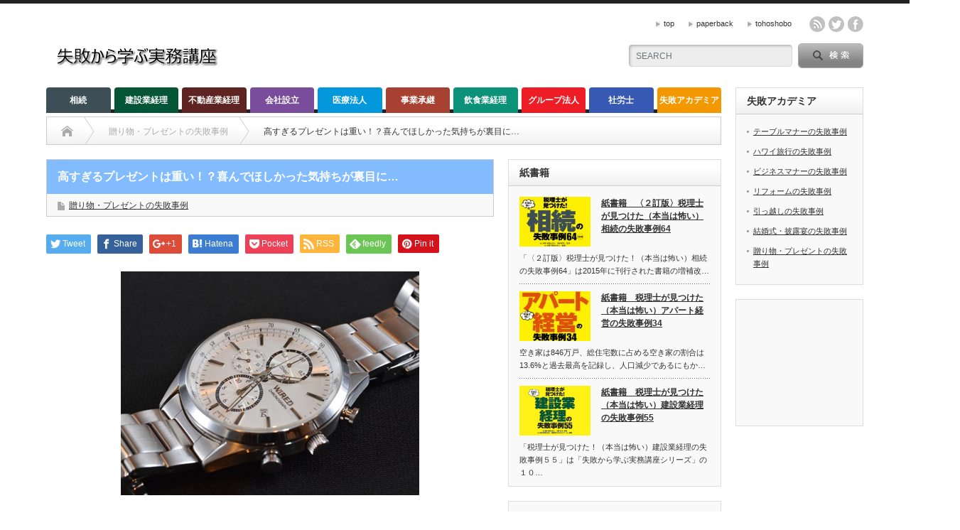

--- FILE ---
content_type: text/html; charset=UTF-8
request_url: https://shippai.biz/2017/08/12/%E9%AB%98%E3%81%99%E3%81%8E%E3%82%8B%E3%83%97%E3%83%AC%E3%82%BC%E3%83%B3%E3%83%88%E3%81%AF%E9%87%8D%E3%81%84%EF%BC%81%EF%BC%9F%E5%96%9C%E3%82%93%E3%81%A7%E3%81%BB%E3%81%97%E3%81%8B%E3%81%A3%E3%81%9F/
body_size: 16048
content:
<!DOCTYPE html PUBLIC "-//W3C//DTD XHTML 1.1//EN" "http://www.w3.org/TR/xhtml11/DTD/xhtml11.dtd">
<!--[if lt IE 9]><html xmlns="http://www.w3.org/1999/xhtml" class="ie"><![endif]-->
<!--[if (gt IE 9)|!(IE)]><!--><html xmlns="http://www.w3.org/1999/xhtml"><!--<![endif]-->
<head profile="http://gmpg.org/xfn/11">
<meta http-equiv="Content-Type" content="text/html; charset=UTF-8" />
<meta http-equiv="X-UA-Compatible" content="IE=edge,chrome=1" />
<meta name="viewport" content="width=device-width" />
<title>高すぎるプレゼントは重い！？喜んでほしかった気持ちが裏目に… | 失敗から学ぶ実務講座</title>
<meta name="description" content="☆高価すぎるプレゼントで思わぬ反応大学生のAさんは初めて彼氏ができたのが嬉しくて、同い年の彼氏の誕生日に20万円近くする時計をプレゼントしました。Aさんは彼の誕生日当日、喜んでくれるだろうと期待していましたが、彼の表情は複雑でした。" />

<link rel="alternate" type="application/rss+xml" title="失敗から学ぶ実務講座 RSS Feed" href="https://shippai.biz/feed/" />
<link rel="alternate" type="application/atom+xml" title="失敗から学ぶ実務講座 Atom Feed" href="https://shippai.biz/feed/atom/" /> 
<link rel="pingback" href="https://shippai.biz/xmlrpc.php" />

 
<!-- Google Analytics Local by Webcraftic Local Google Analytics -->
<script>
(function(i,s,o,g,r,a,m){i['GoogleAnalyticsObject']=r;i[r]=i[r]||function(){
            (i[r].q=i[r].q||[]).push(arguments)},i[r].l=1*new Date();a=s.createElement(o),
            m=s.getElementsByTagName(o)[0];a.async=1;a.src=g;m.parentNode.insertBefore(a,m)
            })(window,document,'script','http://shippai.biz/wp-content/uploads/wga-cache/local-ga.js','ga');
ga('create', 'UA-20213518-16', 'auto');
ga('send', 'pageview');
</script>
<!-- end Google Analytics Local by Webcraftic Local Google Analytics -->
<meta name='robots' content='max-image-preview:large' />
	<style>img:is([sizes="auto" i], [sizes^="auto," i]) { contain-intrinsic-size: 3000px 1500px }</style>
	<script type="text/javascript">
/* <![CDATA[ */
window._wpemojiSettings = {"baseUrl":"https:\/\/s.w.org\/images\/core\/emoji\/16.0.1\/72x72\/","ext":".png","svgUrl":"https:\/\/s.w.org\/images\/core\/emoji\/16.0.1\/svg\/","svgExt":".svg","source":{"concatemoji":"https:\/\/shippai.biz\/wp-includes\/js\/wp-emoji-release.min.js?ver=6.8.3"}};
/*! This file is auto-generated */
!function(s,n){var o,i,e;function c(e){try{var t={supportTests:e,timestamp:(new Date).valueOf()};sessionStorage.setItem(o,JSON.stringify(t))}catch(e){}}function p(e,t,n){e.clearRect(0,0,e.canvas.width,e.canvas.height),e.fillText(t,0,0);var t=new Uint32Array(e.getImageData(0,0,e.canvas.width,e.canvas.height).data),a=(e.clearRect(0,0,e.canvas.width,e.canvas.height),e.fillText(n,0,0),new Uint32Array(e.getImageData(0,0,e.canvas.width,e.canvas.height).data));return t.every(function(e,t){return e===a[t]})}function u(e,t){e.clearRect(0,0,e.canvas.width,e.canvas.height),e.fillText(t,0,0);for(var n=e.getImageData(16,16,1,1),a=0;a<n.data.length;a++)if(0!==n.data[a])return!1;return!0}function f(e,t,n,a){switch(t){case"flag":return n(e,"\ud83c\udff3\ufe0f\u200d\u26a7\ufe0f","\ud83c\udff3\ufe0f\u200b\u26a7\ufe0f")?!1:!n(e,"\ud83c\udde8\ud83c\uddf6","\ud83c\udde8\u200b\ud83c\uddf6")&&!n(e,"\ud83c\udff4\udb40\udc67\udb40\udc62\udb40\udc65\udb40\udc6e\udb40\udc67\udb40\udc7f","\ud83c\udff4\u200b\udb40\udc67\u200b\udb40\udc62\u200b\udb40\udc65\u200b\udb40\udc6e\u200b\udb40\udc67\u200b\udb40\udc7f");case"emoji":return!a(e,"\ud83e\udedf")}return!1}function g(e,t,n,a){var r="undefined"!=typeof WorkerGlobalScope&&self instanceof WorkerGlobalScope?new OffscreenCanvas(300,150):s.createElement("canvas"),o=r.getContext("2d",{willReadFrequently:!0}),i=(o.textBaseline="top",o.font="600 32px Arial",{});return e.forEach(function(e){i[e]=t(o,e,n,a)}),i}function t(e){var t=s.createElement("script");t.src=e,t.defer=!0,s.head.appendChild(t)}"undefined"!=typeof Promise&&(o="wpEmojiSettingsSupports",i=["flag","emoji"],n.supports={everything:!0,everythingExceptFlag:!0},e=new Promise(function(e){s.addEventListener("DOMContentLoaded",e,{once:!0})}),new Promise(function(t){var n=function(){try{var e=JSON.parse(sessionStorage.getItem(o));if("object"==typeof e&&"number"==typeof e.timestamp&&(new Date).valueOf()<e.timestamp+604800&&"object"==typeof e.supportTests)return e.supportTests}catch(e){}return null}();if(!n){if("undefined"!=typeof Worker&&"undefined"!=typeof OffscreenCanvas&&"undefined"!=typeof URL&&URL.createObjectURL&&"undefined"!=typeof Blob)try{var e="postMessage("+g.toString()+"("+[JSON.stringify(i),f.toString(),p.toString(),u.toString()].join(",")+"));",a=new Blob([e],{type:"text/javascript"}),r=new Worker(URL.createObjectURL(a),{name:"wpTestEmojiSupports"});return void(r.onmessage=function(e){c(n=e.data),r.terminate(),t(n)})}catch(e){}c(n=g(i,f,p,u))}t(n)}).then(function(e){for(var t in e)n.supports[t]=e[t],n.supports.everything=n.supports.everything&&n.supports[t],"flag"!==t&&(n.supports.everythingExceptFlag=n.supports.everythingExceptFlag&&n.supports[t]);n.supports.everythingExceptFlag=n.supports.everythingExceptFlag&&!n.supports.flag,n.DOMReady=!1,n.readyCallback=function(){n.DOMReady=!0}}).then(function(){return e}).then(function(){var e;n.supports.everything||(n.readyCallback(),(e=n.source||{}).concatemoji?t(e.concatemoji):e.wpemoji&&e.twemoji&&(t(e.twemoji),t(e.wpemoji)))}))}((window,document),window._wpemojiSettings);
/* ]]> */
</script>
<style id='wp-emoji-styles-inline-css' type='text/css'>

	img.wp-smiley, img.emoji {
		display: inline !important;
		border: none !important;
		box-shadow: none !important;
		height: 1em !important;
		width: 1em !important;
		margin: 0 0.07em !important;
		vertical-align: -0.1em !important;
		background: none !important;
		padding: 0 !important;
	}
</style>
<link rel='stylesheet' id='wp-block-library-css' href='https://shippai.biz/wp-includes/css/dist/block-library/style.min.css?ver=6.8.3' type='text/css' media='all' />
<style id='classic-theme-styles-inline-css' type='text/css'>
/*! This file is auto-generated */
.wp-block-button__link{color:#fff;background-color:#32373c;border-radius:9999px;box-shadow:none;text-decoration:none;padding:calc(.667em + 2px) calc(1.333em + 2px);font-size:1.125em}.wp-block-file__button{background:#32373c;color:#fff;text-decoration:none}
</style>
<style id='global-styles-inline-css' type='text/css'>
:root{--wp--preset--aspect-ratio--square: 1;--wp--preset--aspect-ratio--4-3: 4/3;--wp--preset--aspect-ratio--3-4: 3/4;--wp--preset--aspect-ratio--3-2: 3/2;--wp--preset--aspect-ratio--2-3: 2/3;--wp--preset--aspect-ratio--16-9: 16/9;--wp--preset--aspect-ratio--9-16: 9/16;--wp--preset--color--black: #000000;--wp--preset--color--cyan-bluish-gray: #abb8c3;--wp--preset--color--white: #ffffff;--wp--preset--color--pale-pink: #f78da7;--wp--preset--color--vivid-red: #cf2e2e;--wp--preset--color--luminous-vivid-orange: #ff6900;--wp--preset--color--luminous-vivid-amber: #fcb900;--wp--preset--color--light-green-cyan: #7bdcb5;--wp--preset--color--vivid-green-cyan: #00d084;--wp--preset--color--pale-cyan-blue: #8ed1fc;--wp--preset--color--vivid-cyan-blue: #0693e3;--wp--preset--color--vivid-purple: #9b51e0;--wp--preset--gradient--vivid-cyan-blue-to-vivid-purple: linear-gradient(135deg,rgba(6,147,227,1) 0%,rgb(155,81,224) 100%);--wp--preset--gradient--light-green-cyan-to-vivid-green-cyan: linear-gradient(135deg,rgb(122,220,180) 0%,rgb(0,208,130) 100%);--wp--preset--gradient--luminous-vivid-amber-to-luminous-vivid-orange: linear-gradient(135deg,rgba(252,185,0,1) 0%,rgba(255,105,0,1) 100%);--wp--preset--gradient--luminous-vivid-orange-to-vivid-red: linear-gradient(135deg,rgba(255,105,0,1) 0%,rgb(207,46,46) 100%);--wp--preset--gradient--very-light-gray-to-cyan-bluish-gray: linear-gradient(135deg,rgb(238,238,238) 0%,rgb(169,184,195) 100%);--wp--preset--gradient--cool-to-warm-spectrum: linear-gradient(135deg,rgb(74,234,220) 0%,rgb(151,120,209) 20%,rgb(207,42,186) 40%,rgb(238,44,130) 60%,rgb(251,105,98) 80%,rgb(254,248,76) 100%);--wp--preset--gradient--blush-light-purple: linear-gradient(135deg,rgb(255,206,236) 0%,rgb(152,150,240) 100%);--wp--preset--gradient--blush-bordeaux: linear-gradient(135deg,rgb(254,205,165) 0%,rgb(254,45,45) 50%,rgb(107,0,62) 100%);--wp--preset--gradient--luminous-dusk: linear-gradient(135deg,rgb(255,203,112) 0%,rgb(199,81,192) 50%,rgb(65,88,208) 100%);--wp--preset--gradient--pale-ocean: linear-gradient(135deg,rgb(255,245,203) 0%,rgb(182,227,212) 50%,rgb(51,167,181) 100%);--wp--preset--gradient--electric-grass: linear-gradient(135deg,rgb(202,248,128) 0%,rgb(113,206,126) 100%);--wp--preset--gradient--midnight: linear-gradient(135deg,rgb(2,3,129) 0%,rgb(40,116,252) 100%);--wp--preset--font-size--small: 13px;--wp--preset--font-size--medium: 20px;--wp--preset--font-size--large: 36px;--wp--preset--font-size--x-large: 42px;--wp--preset--spacing--20: 0.44rem;--wp--preset--spacing--30: 0.67rem;--wp--preset--spacing--40: 1rem;--wp--preset--spacing--50: 1.5rem;--wp--preset--spacing--60: 2.25rem;--wp--preset--spacing--70: 3.38rem;--wp--preset--spacing--80: 5.06rem;--wp--preset--shadow--natural: 6px 6px 9px rgba(0, 0, 0, 0.2);--wp--preset--shadow--deep: 12px 12px 50px rgba(0, 0, 0, 0.4);--wp--preset--shadow--sharp: 6px 6px 0px rgba(0, 0, 0, 0.2);--wp--preset--shadow--outlined: 6px 6px 0px -3px rgba(255, 255, 255, 1), 6px 6px rgba(0, 0, 0, 1);--wp--preset--shadow--crisp: 6px 6px 0px rgba(0, 0, 0, 1);}:where(.is-layout-flex){gap: 0.5em;}:where(.is-layout-grid){gap: 0.5em;}body .is-layout-flex{display: flex;}.is-layout-flex{flex-wrap: wrap;align-items: center;}.is-layout-flex > :is(*, div){margin: 0;}body .is-layout-grid{display: grid;}.is-layout-grid > :is(*, div){margin: 0;}:where(.wp-block-columns.is-layout-flex){gap: 2em;}:where(.wp-block-columns.is-layout-grid){gap: 2em;}:where(.wp-block-post-template.is-layout-flex){gap: 1.25em;}:where(.wp-block-post-template.is-layout-grid){gap: 1.25em;}.has-black-color{color: var(--wp--preset--color--black) !important;}.has-cyan-bluish-gray-color{color: var(--wp--preset--color--cyan-bluish-gray) !important;}.has-white-color{color: var(--wp--preset--color--white) !important;}.has-pale-pink-color{color: var(--wp--preset--color--pale-pink) !important;}.has-vivid-red-color{color: var(--wp--preset--color--vivid-red) !important;}.has-luminous-vivid-orange-color{color: var(--wp--preset--color--luminous-vivid-orange) !important;}.has-luminous-vivid-amber-color{color: var(--wp--preset--color--luminous-vivid-amber) !important;}.has-light-green-cyan-color{color: var(--wp--preset--color--light-green-cyan) !important;}.has-vivid-green-cyan-color{color: var(--wp--preset--color--vivid-green-cyan) !important;}.has-pale-cyan-blue-color{color: var(--wp--preset--color--pale-cyan-blue) !important;}.has-vivid-cyan-blue-color{color: var(--wp--preset--color--vivid-cyan-blue) !important;}.has-vivid-purple-color{color: var(--wp--preset--color--vivid-purple) !important;}.has-black-background-color{background-color: var(--wp--preset--color--black) !important;}.has-cyan-bluish-gray-background-color{background-color: var(--wp--preset--color--cyan-bluish-gray) !important;}.has-white-background-color{background-color: var(--wp--preset--color--white) !important;}.has-pale-pink-background-color{background-color: var(--wp--preset--color--pale-pink) !important;}.has-vivid-red-background-color{background-color: var(--wp--preset--color--vivid-red) !important;}.has-luminous-vivid-orange-background-color{background-color: var(--wp--preset--color--luminous-vivid-orange) !important;}.has-luminous-vivid-amber-background-color{background-color: var(--wp--preset--color--luminous-vivid-amber) !important;}.has-light-green-cyan-background-color{background-color: var(--wp--preset--color--light-green-cyan) !important;}.has-vivid-green-cyan-background-color{background-color: var(--wp--preset--color--vivid-green-cyan) !important;}.has-pale-cyan-blue-background-color{background-color: var(--wp--preset--color--pale-cyan-blue) !important;}.has-vivid-cyan-blue-background-color{background-color: var(--wp--preset--color--vivid-cyan-blue) !important;}.has-vivid-purple-background-color{background-color: var(--wp--preset--color--vivid-purple) !important;}.has-black-border-color{border-color: var(--wp--preset--color--black) !important;}.has-cyan-bluish-gray-border-color{border-color: var(--wp--preset--color--cyan-bluish-gray) !important;}.has-white-border-color{border-color: var(--wp--preset--color--white) !important;}.has-pale-pink-border-color{border-color: var(--wp--preset--color--pale-pink) !important;}.has-vivid-red-border-color{border-color: var(--wp--preset--color--vivid-red) !important;}.has-luminous-vivid-orange-border-color{border-color: var(--wp--preset--color--luminous-vivid-orange) !important;}.has-luminous-vivid-amber-border-color{border-color: var(--wp--preset--color--luminous-vivid-amber) !important;}.has-light-green-cyan-border-color{border-color: var(--wp--preset--color--light-green-cyan) !important;}.has-vivid-green-cyan-border-color{border-color: var(--wp--preset--color--vivid-green-cyan) !important;}.has-pale-cyan-blue-border-color{border-color: var(--wp--preset--color--pale-cyan-blue) !important;}.has-vivid-cyan-blue-border-color{border-color: var(--wp--preset--color--vivid-cyan-blue) !important;}.has-vivid-purple-border-color{border-color: var(--wp--preset--color--vivid-purple) !important;}.has-vivid-cyan-blue-to-vivid-purple-gradient-background{background: var(--wp--preset--gradient--vivid-cyan-blue-to-vivid-purple) !important;}.has-light-green-cyan-to-vivid-green-cyan-gradient-background{background: var(--wp--preset--gradient--light-green-cyan-to-vivid-green-cyan) !important;}.has-luminous-vivid-amber-to-luminous-vivid-orange-gradient-background{background: var(--wp--preset--gradient--luminous-vivid-amber-to-luminous-vivid-orange) !important;}.has-luminous-vivid-orange-to-vivid-red-gradient-background{background: var(--wp--preset--gradient--luminous-vivid-orange-to-vivid-red) !important;}.has-very-light-gray-to-cyan-bluish-gray-gradient-background{background: var(--wp--preset--gradient--very-light-gray-to-cyan-bluish-gray) !important;}.has-cool-to-warm-spectrum-gradient-background{background: var(--wp--preset--gradient--cool-to-warm-spectrum) !important;}.has-blush-light-purple-gradient-background{background: var(--wp--preset--gradient--blush-light-purple) !important;}.has-blush-bordeaux-gradient-background{background: var(--wp--preset--gradient--blush-bordeaux) !important;}.has-luminous-dusk-gradient-background{background: var(--wp--preset--gradient--luminous-dusk) !important;}.has-pale-ocean-gradient-background{background: var(--wp--preset--gradient--pale-ocean) !important;}.has-electric-grass-gradient-background{background: var(--wp--preset--gradient--electric-grass) !important;}.has-midnight-gradient-background{background: var(--wp--preset--gradient--midnight) !important;}.has-small-font-size{font-size: var(--wp--preset--font-size--small) !important;}.has-medium-font-size{font-size: var(--wp--preset--font-size--medium) !important;}.has-large-font-size{font-size: var(--wp--preset--font-size--large) !important;}.has-x-large-font-size{font-size: var(--wp--preset--font-size--x-large) !important;}
:where(.wp-block-post-template.is-layout-flex){gap: 1.25em;}:where(.wp-block-post-template.is-layout-grid){gap: 1.25em;}
:where(.wp-block-columns.is-layout-flex){gap: 2em;}:where(.wp-block-columns.is-layout-grid){gap: 2em;}
:root :where(.wp-block-pullquote){font-size: 1.5em;line-height: 1.6;}
</style>
<link rel='stylesheet' id='cptch_stylesheet-css' href='https://shippai.biz/wp-content/plugins/captcha-bws/css/front_end_style.css?ver=5.2.5' type='text/css' media='all' />
<link rel='stylesheet' id='dashicons-css' href='https://shippai.biz/wp-includes/css/dashicons.min.css?ver=6.8.3' type='text/css' media='all' />
<link rel='stylesheet' id='cptch_desktop_style-css' href='https://shippai.biz/wp-content/plugins/captcha-bws/css/desktop_style.css?ver=5.2.5' type='text/css' media='all' />
<link rel='stylesheet' id='pz-linkcard-css' href='//shippai.biz/wp-content/uploads/pz-linkcard/style.css?ver=2.4.4.4.1' type='text/css' media='all' />
<script type="text/javascript" src="https://shippai.biz/wp-includes/js/jquery/jquery.min.js?ver=3.7.1" id="jquery-core-js"></script>
<script type="text/javascript" src="https://shippai.biz/wp-includes/js/jquery/jquery-migrate.min.js?ver=3.4.1" id="jquery-migrate-js"></script>
<link rel="https://api.w.org/" href="https://shippai.biz/wp-json/" /><link rel="alternate" title="JSON" type="application/json" href="https://shippai.biz/wp-json/wp/v2/posts/2221" /><link rel="canonical" href="https://shippai.biz/2017/08/12/%e9%ab%98%e3%81%99%e3%81%8e%e3%82%8b%e3%83%97%e3%83%ac%e3%82%bc%e3%83%b3%e3%83%88%e3%81%af%e9%87%8d%e3%81%84%ef%bc%81%ef%bc%9f%e5%96%9c%e3%82%93%e3%81%a7%e3%81%bb%e3%81%97%e3%81%8b%e3%81%a3%e3%81%9f/" />
<link rel='shortlink' href='https://shippai.biz/?p=2221' />
<link rel="alternate" title="oEmbed (JSON)" type="application/json+oembed" href="https://shippai.biz/wp-json/oembed/1.0/embed?url=https%3A%2F%2Fshippai.biz%2F2017%2F08%2F12%2F%25e9%25ab%2598%25e3%2581%2599%25e3%2581%258e%25e3%2582%258b%25e3%2583%2597%25e3%2583%25ac%25e3%2582%25bc%25e3%2583%25b3%25e3%2583%2588%25e3%2581%25af%25e9%2587%258d%25e3%2581%2584%25ef%25bc%2581%25ef%25bc%259f%25e5%2596%259c%25e3%2582%2593%25e3%2581%25a7%25e3%2581%25bb%25e3%2581%2597%25e3%2581%258b%25e3%2581%25a3%25e3%2581%259f%2F" />
<link rel="alternate" title="oEmbed (XML)" type="text/xml+oembed" href="https://shippai.biz/wp-json/oembed/1.0/embed?url=https%3A%2F%2Fshippai.biz%2F2017%2F08%2F12%2F%25e9%25ab%2598%25e3%2581%2599%25e3%2581%258e%25e3%2582%258b%25e3%2583%2597%25e3%2583%25ac%25e3%2582%25bc%25e3%2583%25b3%25e3%2583%2588%25e3%2581%25af%25e9%2587%258d%25e3%2581%2584%25ef%25bc%2581%25ef%25bc%259f%25e5%2596%259c%25e3%2582%2593%25e3%2581%25a7%25e3%2581%25bb%25e3%2581%2597%25e3%2581%258b%25e3%2581%25a3%25e3%2581%259f%2F&#038;format=xml" />
<link rel="apple-touch-icon" sizes="180x180" href="/wp-content/uploads/fbrfg/apple-touch-icon.png">
<link rel="icon" type="image/png" sizes="32x32" href="/wp-content/uploads/fbrfg/favicon-32x32.png">
<link rel="icon" type="image/png" sizes="16x16" href="/wp-content/uploads/fbrfg/favicon-16x16.png">
<link rel="manifest" href="/wp-content/uploads/fbrfg/site.webmanifest">
<link rel="mask-icon" href="/wp-content/uploads/fbrfg/safari-pinned-tab.svg" color="#5bbad5">
<link rel="shortcut icon" href="/wp-content/uploads/fbrfg/favicon.ico">
<meta name="msapplication-TileColor" content="#da532c">
<meta name="msapplication-config" content="/wp-content/uploads/fbrfg/browserconfig.xml">
<meta name="theme-color" content="#ffffff"><style type="text/css"></style>
<link rel="stylesheet" href="https://shippai.biz/wp-content/themes/opinion_tcd018/style.css?ver=4.4.7" type="text/css" />
<link rel="stylesheet" href="https://shippai.biz/wp-content/themes/opinion_tcd018/comment-style.css?ver=4.4.7" type="text/css" />

<link rel="stylesheet" media="screen and (min-width:769px)" href="https://shippai.biz/wp-content/themes/opinion_tcd018/style_pc.css?ver=4.4.7" type="text/css" />
<link rel="stylesheet" media="screen and (max-width:768px)" href="https://shippai.biz/wp-content/themes/opinion_tcd018/style_sp.css?ver=4.4.7" type="text/css" />
<link rel="stylesheet" media="screen and (max-width:768px)" href="https://shippai.biz/wp-content/themes/opinion_tcd018/footer-bar/footer-bar.css?ver=?ver=4.4.7">

<link rel="stylesheet" href="https://shippai.biz/wp-content/themes/opinion_tcd018/japanese.css?ver=4.4.7" type="text/css" />

<script type="text/javascript" src="https://shippai.biz/wp-content/themes/opinion_tcd018/js/jscript.js?ver=4.4.7"></script>
<script type="text/javascript" src="https://shippai.biz/wp-content/themes/opinion_tcd018/js/scroll.js?ver=4.4.7"></script>
<script type="text/javascript" src="https://shippai.biz/wp-content/themes/opinion_tcd018/js/comment.js?ver=4.4.7"></script>
<script type="text/javascript" src="https://shippai.biz/wp-content/themes/opinion_tcd018/js/rollover.js?ver=4.4.7"></script>
<!--[if lt IE 9]>
<link id="stylesheet" rel="stylesheet" href="https://shippai.biz/wp-content/themes/opinion_tcd018/style_pc.css?ver=4.4.7" type="text/css" />
<script type="text/javascript" src="https://shippai.biz/wp-content/themes/opinion_tcd018/js/ie.js?ver=4.4.7"></script>
<link rel="stylesheet" href="https://shippai.biz/wp-content/themes/opinion_tcd018/ie.css" type="text/css" />
<![endif]-->

<!--[if IE 7]>
<link rel="stylesheet" href="https://shippai.biz/wp-content/themes/opinion_tcd018/ie7.css" type="text/css" />
<![endif]-->


<style type="text/css">

body { font-size:14px; }

a:hover, #index_featured_post .post2 h4.title a:hover, #index_featured_post a, #logo a:hover, #footer_logo_text a:hover
 { color:#3758B3; }

.pc #global_menu li a, .archive_headline, .page_navi a:hover:hover, #single_title h2, #submit_comment:hover, #author_link:hover, #previous_next_post a:hover, #news_title h2,
 .profile_author_link:hover, #return_top, .author_social_link li.author_link a
 { background-color:#3758B3; }

#comment_textarea textarea:focus, #guest_info input:focus
 { border-color:#3758B3; }

#index_featured_post .post2 h4.title a:hover, #index_featured_post a:hover
 { color:#DEE3CF; }

.pc #global_menu li a:hover, #return_top:hover, .author_social_link li.author_link a:hover
 { background-color:#DEE3CF; }

.pc #global_menu ul li.menu-category-4 a { background:#EE1C25; } .pc #global_menu ul li.menu-category-4 a:hover { background:#DEE3CF; } .flex-control-nav p span.category-link-4 { color:#EE1C25; } #index-category-post-4 .headline1 { border-left:5px solid #EE1C25; } #index-category-post-4 a:hover { color:#EE1C25; } .category-4 a:hover { color:#EE1C25; } .category-4 .archive_headline { background:#EE1C25; } .category-4 #post_list a:hover { color:#EE1C25; } .category-4 .post a { color:#EE1C25; } .category-4 .post a:hover { color:#DEE3CF; } .category-4 .page_navi a:hover { color:#fff; background:#EE1C25; } .category-4 #guest_info input:focus { border:1px solid #EE1C25; } .category-4 #comment_textarea textarea:focus { border:1px solid #EE1C25; } .category-4 #submit_comment:hover { background:#EE1C25; } .category-4 #previous_next_post a:hover { background-color:#EE1C25; } .category-4 #single_author_link:hover { background-color:#EE1C25; } .category-4 #single_author_post li li a:hover { color:#EE1C25; } .category-4 #post_pagination a:hover { background-color:#EE1C25; } .category-4 #single_title h2 { background:#EE1C25; } .category-4 .author_social_link li.author_link a { background-color:#EE1C25; } .category-4 .author_social_link li.author_link a:hover { background-color:#DEE3CF; } .pc #global_menu ul li.menu-category-263 a { background:#009E96; } .pc #global_menu ul li.menu-category-263 a:hover { background:#DEE3CF; } .flex-control-nav p span.category-link-263 { color:#009E96; } #index-category-post-263 .headline1 { border-left:5px solid #009E96; } #index-category-post-263 a:hover { color:#009E96; } .category-263 a:hover { color:#009E96; } .category-263 .archive_headline { background:#009E96; } .category-263 #post_list a:hover { color:#009E96; } .category-263 .post a { color:#009E96; } .category-263 .post a:hover { color:#DEE3CF; } .category-263 .page_navi a:hover { color:#fff; background:#009E96; } .category-263 #guest_info input:focus { border:1px solid #009E96; } .category-263 #comment_textarea textarea:focus { border:1px solid #009E96; } .category-263 #submit_comment:hover { background:#009E96; } .category-263 #previous_next_post a:hover { background-color:#009E96; } .category-263 #single_author_link:hover { background-color:#009E96; } .category-263 #single_author_post li li a:hover { color:#009E96; } .category-263 #post_pagination a:hover { background-color:#009E96; } .category-263 #single_title h2 { background:#009E96; } .category-263 .author_social_link li.author_link a { background-color:#009E96; } .category-263 .author_social_link li.author_link a:hover { background-color:#DEE3CF; } .pc #global_menu ul li.menu-category-262 a { background:#00A0E9; } .pc #global_menu ul li.menu-category-262 a:hover { background:#DEE3CF; } .flex-control-nav p span.category-link-262 { color:#00A0E9; } #index-category-post-262 .headline1 { border-left:5px solid #00A0E9; } #index-category-post-262 a:hover { color:#00A0E9; } .category-262 a:hover { color:#00A0E9; } .category-262 .archive_headline { background:#00A0E9; } .category-262 #post_list a:hover { color:#00A0E9; } .category-262 .post a { color:#00A0E9; } .category-262 .post a:hover { color:#DEE3CF; } .category-262 .page_navi a:hover { color:#fff; background:#00A0E9; } .category-262 #guest_info input:focus { border:1px solid #00A0E9; } .category-262 #comment_textarea textarea:focus { border:1px solid #00A0E9; } .category-262 #submit_comment:hover { background:#00A0E9; } .category-262 #previous_next_post a:hover { background-color:#00A0E9; } .category-262 #single_author_link:hover { background-color:#00A0E9; } .category-262 #single_author_post li li a:hover { color:#00A0E9; } .category-262 #post_pagination a:hover { background-color:#00A0E9; } .category-262 #single_title h2 { background:#00A0E9; } .category-262 .author_social_link li.author_link a { background-color:#00A0E9; } .category-262 .author_social_link li.author_link a:hover { background-color:#DEE3CF; } .pc #global_menu ul li.menu-category-260 a { background:#8FC31F; } .pc #global_menu ul li.menu-category-260 a:hover { background:#FFF100; } .flex-control-nav p span.category-link-260 { color:#8FC31F; } #index-category-post-260 .headline1 { border-left:5px solid #8FC31F; } #index-category-post-260 a:hover { color:#8FC31F; } .category-260 a:hover { color:#8FC31F; } .category-260 .archive_headline { background:#8FC31F; } .category-260 #post_list a:hover { color:#8FC31F; } .category-260 .post a { color:#8FC31F; } .category-260 .post a:hover { color:#FFF100; } .category-260 .page_navi a:hover { color:#fff; background:#8FC31F; } .category-260 #guest_info input:focus { border:1px solid #8FC31F; } .category-260 #comment_textarea textarea:focus { border:1px solid #8FC31F; } .category-260 #submit_comment:hover { background:#8FC31F; } .category-260 #previous_next_post a:hover { background-color:#8FC31F; } .category-260 #single_author_link:hover { background-color:#8FC31F; } .category-260 #single_author_post li li a:hover { color:#8FC31F; } .category-260 #post_pagination a:hover { background-color:#8FC31F; } .category-260 #single_title h2 { background:#8FC31F; } .category-260 .author_social_link li.author_link a { background-color:#8FC31F; } .category-260 .author_social_link li.author_link a:hover { background-color:#FFF100; } .pc #global_menu ul li.menu-category-253 a { background:#5D2422; } .pc #global_menu ul li.menu-category-253 a:hover { background:#DEE3CF; } .flex-control-nav p span.category-link-253 { color:#5D2422; } #index-category-post-253 .headline1 { border-left:5px solid #5D2422; } #index-category-post-253 a:hover { color:#5D2422; } .category-253 a:hover { color:#5D2422; } .category-253 .archive_headline { background:#5D2422; } .category-253 #post_list a:hover { color:#5D2422; } .category-253 .post a { color:#5D2422; } .category-253 .post a:hover { color:#DEE3CF; } .category-253 .page_navi a:hover { color:#fff; background:#5D2422; } .category-253 #guest_info input:focus { border:1px solid #5D2422; } .category-253 #comment_textarea textarea:focus { border:1px solid #5D2422; } .category-253 #submit_comment:hover { background:#5D2422; } .category-253 #previous_next_post a:hover { background-color:#5D2422; } .category-253 #single_author_link:hover { background-color:#5D2422; } .category-253 #single_author_post li li a:hover { color:#5D2422; } .category-253 #post_pagination a:hover { background-color:#5D2422; } .category-253 #single_title h2 { background:#5D2422; } .category-253 .author_social_link li.author_link a { background-color:#5D2422; } .category-253 .author_social_link li.author_link a:hover { background-color:#DEE3CF; } .pc #global_menu ul li.menu-category-112 a { background:#A74132; } .pc #global_menu ul li.menu-category-112 a:hover { background:#DEE3CF; } .flex-control-nav p span.category-link-112 { color:#A74132; } #index-category-post-112 .headline1 { border-left:5px solid #A74132; } #index-category-post-112 a:hover { color:#A74132; } .category-112 a:hover { color:#A74132; } .category-112 .archive_headline { background:#A74132; } .category-112 #post_list a:hover { color:#A74132; } .category-112 .post a { color:#A74132; } .category-112 .post a:hover { color:#DEE3CF; } .category-112 .page_navi a:hover { color:#fff; background:#A74132; } .category-112 #guest_info input:focus { border:1px solid #A74132; } .category-112 #comment_textarea textarea:focus { border:1px solid #A74132; } .category-112 #submit_comment:hover { background:#A74132; } .category-112 #previous_next_post a:hover { background-color:#A74132; } .category-112 #single_author_link:hover { background-color:#A74132; } .category-112 #single_author_post li li a:hover { color:#A74132; } .category-112 #post_pagination a:hover { background-color:#A74132; } .category-112 #single_title h2 { background:#A74132; } .category-112 .author_social_link li.author_link a { background-color:#A74132; } .category-112 .author_social_link li.author_link a:hover { background-color:#DEE3CF; } .pc #global_menu ul li.menu-category-252 a { background:#7A4C9C; } .pc #global_menu ul li.menu-category-252 a:hover { background:#DEE3CF; } .flex-control-nav p span.category-link-252 { color:#7A4C9C; } #index-category-post-252 .headline1 { border-left:5px solid #7A4C9C; } #index-category-post-252 a:hover { color:#7A4C9C; } .category-252 a:hover { color:#7A4C9C; } .category-252 .archive_headline { background:#7A4C9C; } .category-252 #post_list a:hover { color:#7A4C9C; } .category-252 .post a { color:#7A4C9C; } .category-252 .post a:hover { color:#DEE3CF; } .category-252 .page_navi a:hover { color:#fff; background:#7A4C9C; } .category-252 #guest_info input:focus { border:1px solid #7A4C9C; } .category-252 #comment_textarea textarea:focus { border:1px solid #7A4C9C; } .category-252 #submit_comment:hover { background:#7A4C9C; } .category-252 #previous_next_post a:hover { background-color:#7A4C9C; } .category-252 #single_author_link:hover { background-color:#7A4C9C; } .category-252 #single_author_post li li a:hover { color:#7A4C9C; } .category-252 #post_pagination a:hover { background-color:#7A4C9C; } .category-252 #single_title h2 { background:#7A4C9C; } .category-252 .author_social_link li.author_link a { background-color:#7A4C9C; } .category-252 .author_social_link li.author_link a:hover { background-color:#DEE3CF; } .pc #global_menu ul li.menu-category-250 a { background:#917E45; } .pc #global_menu ul li.menu-category-250 a:hover { background:#DEE3CF; } .flex-control-nav p span.category-link-250 { color:#917E45; } #index-category-post-250 .headline1 { border-left:5px solid #917E45; } #index-category-post-250 a:hover { color:#917E45; } .category-250 a:hover { color:#917E45; } .category-250 .archive_headline { background:#917E45; } .category-250 #post_list a:hover { color:#917E45; } .category-250 .post a { color:#917E45; } .category-250 .post a:hover { color:#DEE3CF; } .category-250 .page_navi a:hover { color:#fff; background:#917E45; } .category-250 #guest_info input:focus { border:1px solid #917E45; } .category-250 #comment_textarea textarea:focus { border:1px solid #917E45; } .category-250 #submit_comment:hover { background:#917E45; } .category-250 #previous_next_post a:hover { background-color:#917E45; } .category-250 #single_author_link:hover { background-color:#917E45; } .category-250 #single_author_post li li a:hover { color:#917E45; } .category-250 #post_pagination a:hover { background-color:#917E45; } .category-250 #single_title h2 { background:#917E45; } .category-250 .author_social_link li.author_link a { background-color:#917E45; } .category-250 .author_social_link li.author_link a:hover { background-color:#DEE3CF; } .pc #global_menu ul li.menu-category-233 a { background:#0398DC; } .pc #global_menu ul li.menu-category-233 a:hover { background:#DEE3CF; } .flex-control-nav p span.category-link-233 { color:#0398DC; } #index-category-post-233 .headline1 { border-left:5px solid #0398DC; } #index-category-post-233 a:hover { color:#0398DC; } .category-233 a:hover { color:#0398DC; } .category-233 .archive_headline { background:#0398DC; } .category-233 #post_list a:hover { color:#0398DC; } .category-233 .post a { color:#0398DC; } .category-233 .post a:hover { color:#DEE3CF; } .category-233 .page_navi a:hover { color:#fff; background:#0398DC; } .category-233 #guest_info input:focus { border:1px solid #0398DC; } .category-233 #comment_textarea textarea:focus { border:1px solid #0398DC; } .category-233 #submit_comment:hover { background:#0398DC; } .category-233 #previous_next_post a:hover { background-color:#0398DC; } .category-233 #single_author_link:hover { background-color:#0398DC; } .category-233 #single_author_post li li a:hover { color:#0398DC; } .category-233 #post_pagination a:hover { background-color:#0398DC; } .category-233 #single_title h2 { background:#0398DC; } .category-233 .author_social_link li.author_link a { background-color:#0398DC; } .category-233 .author_social_link li.author_link a:hover { background-color:#DEE3CF; } .pc #global_menu ul li.menu-category-258 a { background:#F39800; } .pc #global_menu ul li.menu-category-258 a:hover { background:#DEE3CF; } .flex-control-nav p span.category-link-258 { color:#F39800; } #index-category-post-258 .headline1 { border-left:5px solid #F39800; } #index-category-post-258 a:hover { color:#F39800; } .category-258 a:hover { color:#F39800; } .category-258 .archive_headline { background:#F39800; } .category-258 #post_list a:hover { color:#F39800; } .category-258 .post a { color:#F39800; } .category-258 .post a:hover { color:#DEE3CF; } .category-258 .page_navi a:hover { color:#fff; background:#F39800; } .category-258 #guest_info input:focus { border:1px solid #F39800; } .category-258 #comment_textarea textarea:focus { border:1px solid #F39800; } .category-258 #submit_comment:hover { background:#F39800; } .category-258 #previous_next_post a:hover { background-color:#F39800; } .category-258 #single_author_link:hover { background-color:#F39800; } .category-258 #single_author_post li li a:hover { color:#F39800; } .category-258 #post_pagination a:hover { background-color:#F39800; } .category-258 #single_title h2 { background:#F39800; } .category-258 .author_social_link li.author_link a { background-color:#F39800; } .category-258 .author_social_link li.author_link a:hover { background-color:#DEE3CF; } .pc #global_menu ul li.menu-category-254 a { background:#045636; } .pc #global_menu ul li.menu-category-254 a:hover { background:#DEE3CF; } .flex-control-nav p span.category-link-254 { color:#045636; } #index-category-post-254 .headline1 { border-left:5px solid #045636; } #index-category-post-254 a:hover { color:#045636; } .category-254 a:hover { color:#045636; } .category-254 .archive_headline { background:#045636; } .category-254 #post_list a:hover { color:#045636; } .category-254 .post a { color:#045636; } .category-254 .post a:hover { color:#DEE3CF; } .category-254 .page_navi a:hover { color:#fff; background:#045636; } .category-254 #guest_info input:focus { border:1px solid #045636; } .category-254 #comment_textarea textarea:focus { border:1px solid #045636; } .category-254 #submit_comment:hover { background:#045636; } .category-254 #previous_next_post a:hover { background-color:#045636; } .category-254 #single_author_link:hover { background-color:#045636; } .category-254 #single_author_post li li a:hover { color:#045636; } .category-254 #post_pagination a:hover { background-color:#045636; } .category-254 #single_title h2 { background:#045636; } .category-254 .author_social_link li.author_link a { background-color:#045636; } .category-254 .author_social_link li.author_link a:hover { background-color:#DEE3CF; } .pc #global_menu ul li.menu-category-259 a { background:#009944; } .pc #global_menu ul li.menu-category-259 a:hover { background:#FFF100; } .flex-control-nav p span.category-link-259 { color:#009944; } #index-category-post-259 .headline1 { border-left:5px solid #009944; } #index-category-post-259 a:hover { color:#009944; } .category-259 a:hover { color:#009944; } .category-259 .archive_headline { background:#009944; } .category-259 #post_list a:hover { color:#009944; } .category-259 .post a { color:#009944; } .category-259 .post a:hover { color:#FFF100; } .category-259 .page_navi a:hover { color:#fff; background:#009944; } .category-259 #guest_info input:focus { border:1px solid #009944; } .category-259 #comment_textarea textarea:focus { border:1px solid #009944; } .category-259 #submit_comment:hover { background:#009944; } .category-259 #previous_next_post a:hover { background-color:#009944; } .category-259 #single_author_link:hover { background-color:#009944; } .category-259 #single_author_post li li a:hover { color:#009944; } .category-259 #post_pagination a:hover { background-color:#009944; } .category-259 #single_title h2 { background:#009944; } .category-259 .author_social_link li.author_link a { background-color:#009944; } .category-259 .author_social_link li.author_link a:hover { background-color:#FFF100; } .pc #global_menu ul li.menu-category-193 a { background:#ED008E; } .pc #global_menu ul li.menu-category-193 a:hover { background:#DEE3CF; } .flex-control-nav p span.category-link-193 { color:#ED008E; } #index-category-post-193 .headline1 { border-left:5px solid #ED008E; } #index-category-post-193 a:hover { color:#ED008E; } .category-193 a:hover { color:#ED008E; } .category-193 .archive_headline { background:#ED008E; } .category-193 #post_list a:hover { color:#ED008E; } .category-193 .post a { color:#ED008E; } .category-193 .post a:hover { color:#DEE3CF; } .category-193 .page_navi a:hover { color:#fff; background:#ED008E; } .category-193 #guest_info input:focus { border:1px solid #ED008E; } .category-193 #comment_textarea textarea:focus { border:1px solid #ED008E; } .category-193 #submit_comment:hover { background:#ED008E; } .category-193 #previous_next_post a:hover { background-color:#ED008E; } .category-193 #single_author_link:hover { background-color:#ED008E; } .category-193 #single_author_post li li a:hover { color:#ED008E; } .category-193 #post_pagination a:hover { background-color:#ED008E; } .category-193 #single_title h2 { background:#ED008E; } .category-193 .author_social_link li.author_link a { background-color:#ED008E; } .category-193 .author_social_link li.author_link a:hover { background-color:#DEE3CF; } .pc #global_menu ul li.menu-category-255 a { background:#3D4E56; } .pc #global_menu ul li.menu-category-255 a:hover { background:#DEE3CF; } .flex-control-nav p span.category-link-255 { color:#3D4E56; } #index-category-post-255 .headline1 { border-left:5px solid #3D4E56; } #index-category-post-255 a:hover { color:#3D4E56; } .category-255 a:hover { color:#3D4E56; } .category-255 .archive_headline { background:#3D4E56; } .category-255 #post_list a:hover { color:#3D4E56; } .category-255 .post a { color:#3D4E56; } .category-255 .post a:hover { color:#DEE3CF; } .category-255 .page_navi a:hover { color:#fff; background:#3D4E56; } .category-255 #guest_info input:focus { border:1px solid #3D4E56; } .category-255 #comment_textarea textarea:focus { border:1px solid #3D4E56; } .category-255 #submit_comment:hover { background:#3D4E56; } .category-255 #previous_next_post a:hover { background-color:#3D4E56; } .category-255 #single_author_link:hover { background-color:#3D4E56; } .category-255 #single_author_post li li a:hover { color:#3D4E56; } .category-255 #post_pagination a:hover { background-color:#3D4E56; } .category-255 #single_title h2 { background:#3D4E56; } .category-255 .author_social_link li.author_link a { background-color:#3D4E56; } .category-255 .author_social_link li.author_link a:hover { background-color:#DEE3CF; } .pc #global_menu ul li.menu-category-261 a { background:#009E96; } .pc #global_menu ul li.menu-category-261 a:hover { background:#FFF100; } .flex-control-nav p span.category-link-261 { color:#009E96; } #index-category-post-261 .headline1 { border-left:5px solid #009E96; } #index-category-post-261 a:hover { color:#009E96; } .category-261 a:hover { color:#009E96; } .category-261 .archive_headline { background:#009E96; } .category-261 #post_list a:hover { color:#009E96; } .category-261 .post a { color:#009E96; } .category-261 .post a:hover { color:#FFF100; } .category-261 .page_navi a:hover { color:#fff; background:#009E96; } .category-261 #guest_info input:focus { border:1px solid #009E96; } .category-261 #comment_textarea textarea:focus { border:1px solid #009E96; } .category-261 #submit_comment:hover { background:#009E96; } .category-261 #previous_next_post a:hover { background-color:#009E96; } .category-261 #single_author_link:hover { background-color:#009E96; } .category-261 #single_author_post li li a:hover { color:#009E96; } .category-261 #post_pagination a:hover { background-color:#009E96; } .category-261 #single_title h2 { background:#009E96; } .category-261 .author_social_link li.author_link a { background-color:#009E96; } .category-261 .author_social_link li.author_link a:hover { background-color:#FFF100; } .pc #global_menu ul li.menu-category-14 a { background:#2957A4; } .pc #global_menu ul li.menu-category-14 a:hover { background:#DEE3CF; } .flex-control-nav p span.category-link-14 { color:#2957A4; } #index-category-post-14 .headline1 { border-left:5px solid #2957A4; } #index-category-post-14 a:hover { color:#2957A4; } .category-14 a:hover { color:#2957A4; } .category-14 .archive_headline { background:#2957A4; } .category-14 #post_list a:hover { color:#2957A4; } .category-14 .post a { color:#2957A4; } .category-14 .post a:hover { color:#DEE3CF; } .category-14 .page_navi a:hover { color:#fff; background:#2957A4; } .category-14 #guest_info input:focus { border:1px solid #2957A4; } .category-14 #comment_textarea textarea:focus { border:1px solid #2957A4; } .category-14 #submit_comment:hover { background:#2957A4; } .category-14 #previous_next_post a:hover { background-color:#2957A4; } .category-14 #single_author_link:hover { background-color:#2957A4; } .category-14 #single_author_post li li a:hover { color:#2957A4; } .category-14 #post_pagination a:hover { background-color:#2957A4; } .category-14 #single_title h2 { background:#2957A4; } .category-14 .author_social_link li.author_link a { background-color:#2957A4; } .category-14 .author_social_link li.author_link a:hover { background-color:#DEE3CF; } .pc #global_menu ul li.menu-category-264 a { background:#82BCFF; } .pc #global_menu ul li.menu-category-264 a:hover { background:#F3FFC9; } .flex-control-nav p span.category-link-264 { color:#82BCFF; } #index-category-post-264 .headline1 { border-left:5px solid #82BCFF; } #index-category-post-264 a:hover { color:#82BCFF; } .category-264 a:hover { color:#82BCFF; } .category-264 .archive_headline { background:#82BCFF; } .category-264 #post_list a:hover { color:#82BCFF; } .category-264 .post a { color:#82BCFF; } .category-264 .post a:hover { color:#F3FFC9; } .category-264 .page_navi a:hover { color:#fff; background:#82BCFF; } .category-264 #guest_info input:focus { border:1px solid #82BCFF; } .category-264 #comment_textarea textarea:focus { border:1px solid #82BCFF; } .category-264 #submit_comment:hover { background:#82BCFF; } .category-264 #previous_next_post a:hover { background-color:#82BCFF; } .category-264 #single_author_link:hover { background-color:#82BCFF; } .category-264 #single_author_post li li a:hover { color:#82BCFF; } .category-264 #post_pagination a:hover { background-color:#82BCFF; } .category-264 #single_title h2 { background:#82BCFF; } .category-264 .author_social_link li.author_link a { background-color:#82BCFF; } .category-264 .author_social_link li.author_link a:hover { background-color:#F3FFC9; } .pc #global_menu ul li.menu-category-7 a { background:#0C9279; } .pc #global_menu ul li.menu-category-7 a:hover { background:#DEE3CF; } .flex-control-nav p span.category-link-7 { color:#0C9279; } #index-category-post-7 .headline1 { border-left:5px solid #0C9279; } #index-category-post-7 a:hover { color:#0C9279; } .category-7 a:hover { color:#0C9279; } .category-7 .archive_headline { background:#0C9279; } .category-7 #post_list a:hover { color:#0C9279; } .category-7 .post a { color:#0C9279; } .category-7 .post a:hover { color:#DEE3CF; } .category-7 .page_navi a:hover { color:#fff; background:#0C9279; } .category-7 #guest_info input:focus { border:1px solid #0C9279; } .category-7 #comment_textarea textarea:focus { border:1px solid #0C9279; } .category-7 #submit_comment:hover { background:#0C9279; } .category-7 #previous_next_post a:hover { background-color:#0C9279; } .category-7 #single_author_link:hover { background-color:#0C9279; } .category-7 #single_author_post li li a:hover { color:#0C9279; } .category-7 #post_pagination a:hover { background-color:#0C9279; } .category-7 #single_title h2 { background:#0C9279; } .category-7 .author_social_link li.author_link a { background-color:#0C9279; } .category-7 .author_social_link li.author_link a:hover { background-color:#DEE3CF; } 
/* 社長2022 */
img {
    image-rendering: -webkit-optimize-contrast;
}

</style>

</head>
<body class="wp-singular post-template-default single single-post postid-2221 single-format-standard wp-theme-opinion_tcd018 category-264">

 <div id="header_wrap">

  <div id="header" class="clearfix">

  <!-- logo -->
   <div id='logo_image'>
<h1 id="logo" style="top:37px; left:8px;"><a href=" https://shippai.biz/" title="失敗から学ぶ実務講座" data-label="失敗から学ぶ実務講座"><img src="https://shippai.biz/wp-content/uploads/tcd-w/logo.png?1768450503" alt="失敗から学ぶ実務講座" title="失敗から学ぶ実務講座" /></a></h1>
</div>


   <!-- header meu -->
   <div id="header_menu_area">

    <div id="header_menu">
     <ul id="menu-topmenu" class="menu"><li id="menu-item-76" class="menu-item menu-item-type-post_type menu-item-object-page menu-item-76"><a href="https://shippai.biz/top/">top</a></li>
<li id="menu-item-77" class="menu-item menu-item-type-post_type menu-item-object-page menu-item-77"><a href="https://shippai.biz/paperback/">paperback</a></li>
<li id="menu-item-75" class="menu-item menu-item-type-post_type menu-item-object-page menu-item-75"><a href="https://shippai.biz/about-tohoshobo/">tohoshobo</a></li>
</ul>    </div>

        <!-- social button -->
        <ul class="social_link clearfix" id="header_social_link">
          <li class="rss"><a class="target_blank" href="https://shippai.biz/feed/">rss</a></li>
               <li class="twitter"><a class="target_blank" href="https://twitter.com/tohoshobo">twitter</a></li>
               <li class="facebook"><a class="target_blank" href="https://www.facebook.com/mamoru.takahashi.142">facebook</a></li>
         </ul>
        
   </div><!-- END #header_menu_area -->

   <!-- search area -->
   <div class="search_area">
        <form method="get" id="searchform" action="https://shippai.biz/">
     <div id="search_button"><input type="submit" value="SEARCH" /></div>
     <div id="search_input"><input type="text" value="SEARCH" name="s" onfocus="if (this.value == 'SEARCH') this.value = '';" onblur="if (this.value == '') this.value = 'SEARCH';" /></div>
    </form>
       </div>

   <!-- banner -->
         
   <a href="#" class="menu_button"></a>

  </div><!-- END #header -->

 </div><!-- END #header_wrap -->

 <!-- global menu -->
  <div id="global_menu" class="clearfix">
  <ul id="menu-book" class="menu"><li id="menu-item-1837" class="menu-item menu-item-type-taxonomy menu-item-object-category menu-item-1837 menu-category-255"><a href="https://shippai.biz/category/zeirishi/souzoku/">相続</a></li>
<li id="menu-item-1816" class="menu-item menu-item-type-taxonomy menu-item-object-category menu-item-1816 menu-category-254"><a href="https://shippai.biz/category/zeirishi/kensetsu/">建設業経理</a></li>
<li id="menu-item-1862" class="menu-item menu-item-type-taxonomy menu-item-object-category menu-item-1862 menu-category-253"><a href="https://shippai.biz/category/zeirishi/fudousan/">不動産業経理</a></li>
<li id="menu-item-1859" class="menu-item menu-item-type-taxonomy menu-item-object-category menu-item-1859 menu-category-252"><a href="https://shippai.biz/category/zeirishi/kaisyasetsuritsu/">会社設立</a></li>
<li id="menu-item-1768" class="menu-item menu-item-type-taxonomy menu-item-object-category menu-item-1768 menu-category-233"><a href="https://shippai.biz/category/zeirishi/iryohoujin-zeirishi/">医療法人</a></li>
<li id="menu-item-1769" class="menu-item menu-item-type-taxonomy menu-item-object-category menu-item-1769 menu-category-112"><a href="https://shippai.biz/category/zeirishi/shokei/">事業承継</a></li>
<li id="menu-item-1770" class="menu-item menu-item-type-taxonomy menu-item-object-category menu-item-1770 menu-category-7"><a href="https://shippai.biz/category/zeirishi/restaurant/">飲食業経理</a></li>
<li id="menu-item-1771" class="menu-item menu-item-type-taxonomy menu-item-object-category menu-item-1771 menu-category-4"><a href="https://shippai.biz/category/zeirishi/grouphoujin/">グループ法人</a></li>
<li id="menu-item-1774" class="menu-item menu-item-type-taxonomy menu-item-object-category menu-item-has-children menu-item-1774 menu-category-247"><a href="https://shippai.biz/category/syaroushi/">社労士</a>
<ul class="sub-menu">
	<li id="menu-item-1775" class="menu-item menu-item-type-taxonomy menu-item-object-category menu-item-1775 menu-category-14"><a href="https://shippai.biz/category/syaroushi/kaiko-taisyoku-kyusyoku/">解雇・退職・休職実務の失敗事例</a></li>
	<li id="menu-item-1776" class="menu-item menu-item-type-taxonomy menu-item-object-category menu-item-1776 menu-category-193"><a href="https://shippai.biz/category/syaroushi/saiyou-roudoukeiyaku/">採用・労働契約の失敗事例</a></li>
	<li id="menu-item-1854" class="menu-item menu-item-type-taxonomy menu-item-object-category menu-item-1854 menu-category-250"><a href="https://shippai.biz/category/syaroushi/roudoujikan-kyujitsui-kyuka/">労働時間・休日・休暇の失敗事例</a></li>
</ul>
</li>
<li id="menu-item-1900" class="menu-item menu-item-type-taxonomy menu-item-object-category current-post-ancestor menu-item-has-children menu-item-1900 menu-category-258"><a href="https://shippai.biz/category/academia/">失敗アカデミア</a>
<ul class="sub-menu">
	<li id="menu-item-2233" class="menu-item menu-item-type-taxonomy menu-item-object-category current-post-ancestor current-menu-parent current-post-parent menu-item-2233 menu-category-264"><a href="https://shippai.biz/category/academia/present/">贈り物・プレゼントの失敗事例</a></li>
	<li id="menu-item-2198" class="menu-item menu-item-type-taxonomy menu-item-object-category menu-item-2198 menu-category-263"><a href="https://shippai.biz/category/academia/hawaii/">ハワイ旅行の失敗事例</a></li>
	<li id="menu-item-2165" class="menu-item menu-item-type-taxonomy menu-item-object-category menu-item-2165 menu-category-262"><a href="https://shippai.biz/category/academia/businessmanner/">ビジネスマナーの失敗事例</a></li>
	<li id="menu-item-2078" class="menu-item menu-item-type-taxonomy menu-item-object-category menu-item-2078 menu-category-261"><a href="https://shippai.biz/category/academia/marriage/">結婚式・披露宴の失敗事例</a></li>
	<li id="menu-item-1901" class="menu-item menu-item-type-taxonomy menu-item-object-category menu-item-1901 menu-category-259"><a href="https://shippai.biz/category/academia/hikkoshi/">引っ越しの失敗事例</a></li>
	<li id="menu-item-2025" class="menu-item menu-item-type-taxonomy menu-item-object-category menu-item-2025 menu-category-260"><a href="https://shippai.biz/category/academia/reform/">リフォームの失敗事例</a></li>
	<li id="menu-item-2315" class="menu-item menu-item-type-taxonomy menu-item-object-category menu-item-2315 menu-category-265"><a href="https://shippai.biz/category/academia/tablemanner/">テーブルマナーの失敗事例</a></li>
</ul>
</li>
</ul> </div>
 
 <!-- smartphone banner -->
 
 <div id="contents" class="clearfix">

<div id="main_col">

 <ul id="bread_crumb" class="clearfix">
 <li itemscope="itemscope" itemtype="http://data-vocabulary.org/Breadcrumb" class="home"><a itemprop="url" href="https://shippai.biz/"><span itemprop="title">Home</span></a></li>

  <li itemscope="itemscope" itemtype="http://data-vocabulary.org/Breadcrumb">
    <a itemprop="url" href="https://shippai.biz/category/academia/present/"><span itemprop="title">贈り物・プレゼントの失敗事例</span></a>
    </li>
  <li class="last">高すぎるプレゼントは重い！？喜んでほしかった気持ちが裏目に…</li>

</ul>

 <div id="left_col">

  
  <div id="single_title">
   <h2>高すぎるプレゼントは重い！？喜んでほしかった気持ちが裏目に…</h2>
   <ul id="single_meta" class="clearfix">
        <li class="post_category"><a href="https://shippai.biz/category/academia/present/" rel="category tag">贈り物・プレゼントの失敗事例</a></li>               </ul>
  </div>

      <div style="clear:both; margin:40px 0 -20px;">
   
<!--Type1-->

<div id="share_top1">

 

<div class="sns">
<ul class="type1 clearfix">
<!--Twitterボタン-->
<li class="twitter">
<a href="http://twitter.com/share?text=%E9%AB%98%E3%81%99%E3%81%8E%E3%82%8B%E3%83%97%E3%83%AC%E3%82%BC%E3%83%B3%E3%83%88%E3%81%AF%E9%87%8D%E3%81%84%EF%BC%81%EF%BC%9F%E5%96%9C%E3%82%93%E3%81%A7%E3%81%BB%E3%81%97%E3%81%8B%E3%81%A3%E3%81%9F%E6%B0%97%E6%8C%81%E3%81%A1%E3%81%8C%E8%A3%8F%E7%9B%AE%E3%81%AB%E2%80%A6&url=https%3A%2F%2Fshippai.biz%2F2017%2F08%2F12%2F%25e9%25ab%2598%25e3%2581%2599%25e3%2581%258e%25e3%2582%258b%25e3%2583%2597%25e3%2583%25ac%25e3%2582%25bc%25e3%2583%25b3%25e3%2583%2588%25e3%2581%25af%25e9%2587%258d%25e3%2581%2584%25ef%25bc%2581%25ef%25bc%259f%25e5%2596%259c%25e3%2582%2593%25e3%2581%25a7%25e3%2581%25bb%25e3%2581%2597%25e3%2581%258b%25e3%2581%25a3%25e3%2581%259f%2F&via=&tw_p=tweetbutton&related=" onclick="javascript:window.open(this.href, '', 'menubar=no,toolbar=no,resizable=yes,scrollbars=yes,height=400,width=600');return false;"><i class="icon-twitter"></i><span class="ttl">Tweet</span><span class="share-count"></span></a></li>

<!--Facebookボタン-->
<li class="facebook">
<a href="//www.facebook.com/sharer/sharer.php?u=https://shippai.biz/2017/08/12/%e9%ab%98%e3%81%99%e3%81%8e%e3%82%8b%e3%83%97%e3%83%ac%e3%82%bc%e3%83%b3%e3%83%88%e3%81%af%e9%87%8d%e3%81%84%ef%bc%81%ef%bc%9f%e5%96%9c%e3%82%93%e3%81%a7%e3%81%bb%e3%81%97%e3%81%8b%e3%81%a3%e3%81%9f/&amp;t=%E9%AB%98%E3%81%99%E3%81%8E%E3%82%8B%E3%83%97%E3%83%AC%E3%82%BC%E3%83%B3%E3%83%88%E3%81%AF%E9%87%8D%E3%81%84%EF%BC%81%EF%BC%9F%E5%96%9C%E3%82%93%E3%81%A7%E3%81%BB%E3%81%97%E3%81%8B%E3%81%A3%E3%81%9F%E6%B0%97%E6%8C%81%E3%81%A1%E3%81%8C%E8%A3%8F%E7%9B%AE%E3%81%AB%E2%80%A6" class="facebook-btn-icon-link" target="blank" rel="nofollow"><i class="icon-facebook"></i><span class="ttl">Share</span><span class="share-count"></span></a></li>

<!--Google+ボタン-->
<li class="googleplus">
<a href="https://plus.google.com/share?url=https%3A%2F%2Fshippai.biz%2F2017%2F08%2F12%2F%25e9%25ab%2598%25e3%2581%2599%25e3%2581%258e%25e3%2582%258b%25e3%2583%2597%25e3%2583%25ac%25e3%2582%25bc%25e3%2583%25b3%25e3%2583%2588%25e3%2581%25af%25e9%2587%258d%25e3%2581%2584%25ef%25bc%2581%25ef%25bc%259f%25e5%2596%259c%25e3%2582%2593%25e3%2581%25a7%25e3%2581%25bb%25e3%2581%2597%25e3%2581%258b%25e3%2581%25a3%25e3%2581%259f%2F" onclick="javascript:window.open(this.href, '', 'menubar=no,toolbar=no,resizable=yes,scrollbars=yes,height=600,width=500');return false;"><i class="icon-google-plus"></i><span class="ttl">+1</span><span class="share-count"></span></a></li>

<!--Hatebuボタン-->
<li class="hatebu">
<a href="http://b.hatena.ne.jp/add?mode=confirm&url=https%3A%2F%2Fshippai.biz%2F2017%2F08%2F12%2F%25e9%25ab%2598%25e3%2581%2599%25e3%2581%258e%25e3%2582%258b%25e3%2583%2597%25e3%2583%25ac%25e3%2582%25bc%25e3%2583%25b3%25e3%2583%2588%25e3%2581%25af%25e9%2587%258d%25e3%2581%2584%25ef%25bc%2581%25ef%25bc%259f%25e5%2596%259c%25e3%2582%2593%25e3%2581%25a7%25e3%2581%25bb%25e3%2581%2597%25e3%2581%258b%25e3%2581%25a3%25e3%2581%259f%2F" onclick="javascript:window.open(this.href, '', 'menubar=no,toolbar=no,resizable=yes,scrollbars=yes,height=400,width=510');return false;" ><i class="icon-hatebu"></i><span class="ttl">Hatena</span><span class="share-count"></span></a></li>

<!--Pocketボタン-->
<li class="pocket">
<a href="http://getpocket.com/edit?url=https%3A%2F%2Fshippai.biz%2F2017%2F08%2F12%2F%25e9%25ab%2598%25e3%2581%2599%25e3%2581%258e%25e3%2582%258b%25e3%2583%2597%25e3%2583%25ac%25e3%2582%25bc%25e3%2583%25b3%25e3%2583%2588%25e3%2581%25af%25e9%2587%258d%25e3%2581%2584%25ef%25bc%2581%25ef%25bc%259f%25e5%2596%259c%25e3%2582%2593%25e3%2581%25a7%25e3%2581%25bb%25e3%2581%2597%25e3%2581%258b%25e3%2581%25a3%25e3%2581%259f%2F&title=%E9%AB%98%E3%81%99%E3%81%8E%E3%82%8B%E3%83%97%E3%83%AC%E3%82%BC%E3%83%B3%E3%83%88%E3%81%AF%E9%87%8D%E3%81%84%EF%BC%81%EF%BC%9F%E5%96%9C%E3%82%93%E3%81%A7%E3%81%BB%E3%81%97%E3%81%8B%E3%81%A3%E3%81%9F%E6%B0%97%E6%8C%81%E3%81%A1%E3%81%8C%E8%A3%8F%E7%9B%AE%E3%81%AB%E2%80%A6" target="blank"><i class="icon-pocket"></i><span class="ttl">Pocket</span><span class="share-count"></span></a></li>

<!--RSSボタン-->
<li class="rss">
<a href="https://shippai.biz/feed/" target="blank"><i class="icon-rss"></i><span class="ttl">RSS</span></a></li>

<!--Feedlyボタン-->
<li class="feedly">
<a href="http://feedly.com/index.html#subscription%2Ffeed%2Fhttps://shippai.biz/feed/" target="blank"><i class="icon-feedly"></i><span class="ttl">feedly</span><span class="share-count"></span></a></li>

<!--Pinterestボタン-->
<li class="pinterest">
<a rel="nofollow" target="_blank" href="https://www.pinterest.com/pin/create/button/?url=https%3A%2F%2Fshippai.biz%2F2017%2F08%2F12%2F%25e9%25ab%2598%25e3%2581%2599%25e3%2581%258e%25e3%2582%258b%25e3%2583%2597%25e3%2583%25ac%25e3%2582%25bc%25e3%2583%25b3%25e3%2583%2588%25e3%2581%25af%25e9%2587%258d%25e3%2581%2584%25ef%25bc%2581%25ef%25bc%259f%25e5%2596%259c%25e3%2582%2593%25e3%2581%25a7%25e3%2581%25bb%25e3%2581%2597%25e3%2581%258b%25e3%2581%25a3%25e3%2581%259f%2F&media=https://shippai.biz/wp-content/uploads/248963be041fa2b1c14bc9c88c22dcfa_s.jpg&description=%E9%AB%98%E3%81%99%E3%81%8E%E3%82%8B%E3%83%97%E3%83%AC%E3%82%BC%E3%83%B3%E3%83%88%E3%81%AF%E9%87%8D%E3%81%84%EF%BC%81%EF%BC%9F%E5%96%9C%E3%82%93%E3%81%A7%E3%81%BB%E3%81%97%E3%81%8B%E3%81%A3%E3%81%9F%E6%B0%97%E6%8C%81%E3%81%A1%E3%81%8C%E8%A3%8F%E7%9B%AE%E3%81%AB%E2%80%A6"><i class="icon-pinterest"></i><span class="ttl">Pin&nbsp;it</span></a></li>

</ul>
</div>

</div>


<!--Type2-->

<!--Type3-->

<!--Type4-->

<!--Type5-->
   </div>
   
  <div class="post clearfix">

         
   <div class="post_image"><img width="420" height="315" src="https://shippai.biz/wp-content/uploads/248963be041fa2b1c14bc9c88c22dcfa_s.jpg" class="attachment-large size-large wp-post-image" alt="" decoding="async" fetchpriority="high" srcset="https://shippai.biz/wp-content/uploads/248963be041fa2b1c14bc9c88c22dcfa_s.jpg 420w, https://shippai.biz/wp-content/uploads/248963be041fa2b1c14bc9c88c22dcfa_s-300x225.jpg 300w, https://shippai.biz/wp-content/uploads/248963be041fa2b1c14bc9c88c22dcfa_s-280x210.jpg 280w, https://shippai.biz/wp-content/uploads/248963be041fa2b1c14bc9c88c22dcfa_s-150x112.jpg 150w" sizes="(max-width: 420px) 100vw, 420px" /></div>
   
   <p>☆高価すぎるプレゼントで思わぬ反応<br />
大学生のAさんは初めて彼氏ができたのが嬉しくて、同い年の彼氏の誕生日に20万円近くする時計をプレゼントしました。Aさんは彼の誕生日当日、喜んでくれるだろうと期待していましたが、彼の表情は複雑でした。笑顔で「ありがとう」と言ってくれるものの、当初想定していたほどの喜びは感じられません。後日、彼の友人から話を聞いてみると、彼は約2か月後にあるAさんの誕生日に何を贈ろうかと悩んでいたそうです。</p>
<p>☆プレゼントを贈るときには価格帯にも注意！<br />
贈り物は喜んでほしいとの想いから渡すものです。しかし、プレゼントを贈られた側としては、場合によってはそのプレゼントを受け取った瞬間に、お返しのことを考えてしまいます。特に誕生日やバレンタイン・ホワイトデーのようにお互いに贈る時期がずれている場合には、そのプレゼントの値段もお返しの内容を決める1つの判断材料となるかもしれません。このケースの失敗のポイントは高価すぎるプレゼントを贈り、かえって気を使わせてしまったことです。</p>
<p>☆喜ばせたい気持ちがかえって重荷に…<br />
プレゼントの予算を考えるときには、自分の気持ちとしてどの程度の金額のものを贈りたいかだけではなく、プレゼントを贈る側・贈られる側の関係性やプレゼントを贈られる側の状況についても合わせて考慮した方が良いでしょう。このケースでは付き合い始めて数ヶ月だったこと、お互いにまだ学生という身分だったことから、もう少し金額を抑えたプレゼントを選ぶべきでした。仮に、彼が時計は高級なものしか身に着けない人だったとしても、彼女からのプレゼントであれば値段を気にせずに愛用してくれるかもしれません。あるいは、時計以外のプレゼントをしてみても良かったでしょう。</p>
<p>☆相場を念頭においてプレゼントを選ぼう！<br />
恋人の好きなものなら頑張って高いものをプレゼントしたいという気持ち自体は素敵なものです。しかし、お返しを期待していなかったとしても、相手はもらったものと同等かそれ以上のものを返したいと思うものです。恋人のことを思いやるならその状況についても想像した方が良いでしょう。付き合って日の浅い学生同士の誕生日プレゼントなら1～2万円、高くても5万円以内が相場といえます。高すぎるプレゼントは恋人の負担になってしまったり、お返しを期待されているのではないかという良からぬ誤解を招いたりしてしまう可能性があります。</p>

   
 
         <div id="single_banner2">
         転ばぬ先の杖！       </div>
      
  </div><!-- END .post -->
   <!-- sns button bottom -->
      <div style="clear:both; margin:20px 0 30px;">
   
<!--Type1-->

<div id="share_top1">

 

<div class="sns">
<ul class="type1 clearfix">
<!--Twitterボタン-->
<li class="twitter">
<a href="http://twitter.com/share?text=%E9%AB%98%E3%81%99%E3%81%8E%E3%82%8B%E3%83%97%E3%83%AC%E3%82%BC%E3%83%B3%E3%83%88%E3%81%AF%E9%87%8D%E3%81%84%EF%BC%81%EF%BC%9F%E5%96%9C%E3%82%93%E3%81%A7%E3%81%BB%E3%81%97%E3%81%8B%E3%81%A3%E3%81%9F%E6%B0%97%E6%8C%81%E3%81%A1%E3%81%8C%E8%A3%8F%E7%9B%AE%E3%81%AB%E2%80%A6&url=https%3A%2F%2Fshippai.biz%2F2017%2F08%2F12%2F%25e9%25ab%2598%25e3%2581%2599%25e3%2581%258e%25e3%2582%258b%25e3%2583%2597%25e3%2583%25ac%25e3%2582%25bc%25e3%2583%25b3%25e3%2583%2588%25e3%2581%25af%25e9%2587%258d%25e3%2581%2584%25ef%25bc%2581%25ef%25bc%259f%25e5%2596%259c%25e3%2582%2593%25e3%2581%25a7%25e3%2581%25bb%25e3%2581%2597%25e3%2581%258b%25e3%2581%25a3%25e3%2581%259f%2F&via=&tw_p=tweetbutton&related=" onclick="javascript:window.open(this.href, '', 'menubar=no,toolbar=no,resizable=yes,scrollbars=yes,height=400,width=600');return false;"><i class="icon-twitter"></i><span class="ttl">Tweet</span><span class="share-count"></span></a></li>

<!--Facebookボタン-->
<li class="facebook">
<a href="//www.facebook.com/sharer/sharer.php?u=https://shippai.biz/2017/08/12/%e9%ab%98%e3%81%99%e3%81%8e%e3%82%8b%e3%83%97%e3%83%ac%e3%82%bc%e3%83%b3%e3%83%88%e3%81%af%e9%87%8d%e3%81%84%ef%bc%81%ef%bc%9f%e5%96%9c%e3%82%93%e3%81%a7%e3%81%bb%e3%81%97%e3%81%8b%e3%81%a3%e3%81%9f/&amp;t=%E9%AB%98%E3%81%99%E3%81%8E%E3%82%8B%E3%83%97%E3%83%AC%E3%82%BC%E3%83%B3%E3%83%88%E3%81%AF%E9%87%8D%E3%81%84%EF%BC%81%EF%BC%9F%E5%96%9C%E3%82%93%E3%81%A7%E3%81%BB%E3%81%97%E3%81%8B%E3%81%A3%E3%81%9F%E6%B0%97%E6%8C%81%E3%81%A1%E3%81%8C%E8%A3%8F%E7%9B%AE%E3%81%AB%E2%80%A6" class="facebook-btn-icon-link" target="blank" rel="nofollow"><i class="icon-facebook"></i><span class="ttl">Share</span><span class="share-count"></span></a></li>

<!--Google+ボタン-->
<li class="googleplus">
<a href="https://plus.google.com/share?url=https%3A%2F%2Fshippai.biz%2F2017%2F08%2F12%2F%25e9%25ab%2598%25e3%2581%2599%25e3%2581%258e%25e3%2582%258b%25e3%2583%2597%25e3%2583%25ac%25e3%2582%25bc%25e3%2583%25b3%25e3%2583%2588%25e3%2581%25af%25e9%2587%258d%25e3%2581%2584%25ef%25bc%2581%25ef%25bc%259f%25e5%2596%259c%25e3%2582%2593%25e3%2581%25a7%25e3%2581%25bb%25e3%2581%2597%25e3%2581%258b%25e3%2581%25a3%25e3%2581%259f%2F" onclick="javascript:window.open(this.href, '', 'menubar=no,toolbar=no,resizable=yes,scrollbars=yes,height=600,width=500');return false;"><i class="icon-google-plus"></i><span class="ttl">+1</span><span class="share-count"></span></a></li>

<!--Hatebuボタン-->
<li class="hatebu">
<a href="http://b.hatena.ne.jp/add?mode=confirm&url=https%3A%2F%2Fshippai.biz%2F2017%2F08%2F12%2F%25e9%25ab%2598%25e3%2581%2599%25e3%2581%258e%25e3%2582%258b%25e3%2583%2597%25e3%2583%25ac%25e3%2582%25bc%25e3%2583%25b3%25e3%2583%2588%25e3%2581%25af%25e9%2587%258d%25e3%2581%2584%25ef%25bc%2581%25ef%25bc%259f%25e5%2596%259c%25e3%2582%2593%25e3%2581%25a7%25e3%2581%25bb%25e3%2581%2597%25e3%2581%258b%25e3%2581%25a3%25e3%2581%259f%2F" onclick="javascript:window.open(this.href, '', 'menubar=no,toolbar=no,resizable=yes,scrollbars=yes,height=400,width=510');return false;" ><i class="icon-hatebu"></i><span class="ttl">Hatena</span><span class="share-count"></span></a></li>

<!--Pocketボタン-->
<li class="pocket">
<a href="http://getpocket.com/edit?url=https%3A%2F%2Fshippai.biz%2F2017%2F08%2F12%2F%25e9%25ab%2598%25e3%2581%2599%25e3%2581%258e%25e3%2582%258b%25e3%2583%2597%25e3%2583%25ac%25e3%2582%25bc%25e3%2583%25b3%25e3%2583%2588%25e3%2581%25af%25e9%2587%258d%25e3%2581%2584%25ef%25bc%2581%25ef%25bc%259f%25e5%2596%259c%25e3%2582%2593%25e3%2581%25a7%25e3%2581%25bb%25e3%2581%2597%25e3%2581%258b%25e3%2581%25a3%25e3%2581%259f%2F&title=%E9%AB%98%E3%81%99%E3%81%8E%E3%82%8B%E3%83%97%E3%83%AC%E3%82%BC%E3%83%B3%E3%83%88%E3%81%AF%E9%87%8D%E3%81%84%EF%BC%81%EF%BC%9F%E5%96%9C%E3%82%93%E3%81%A7%E3%81%BB%E3%81%97%E3%81%8B%E3%81%A3%E3%81%9F%E6%B0%97%E6%8C%81%E3%81%A1%E3%81%8C%E8%A3%8F%E7%9B%AE%E3%81%AB%E2%80%A6" target="blank"><i class="icon-pocket"></i><span class="ttl">Pocket</span><span class="share-count"></span></a></li>

<!--RSSボタン-->
<li class="rss">
<a href="https://shippai.biz/feed/" target="blank"><i class="icon-rss"></i><span class="ttl">RSS</span></a></li>

<!--Feedlyボタン-->
<li class="feedly">
<a href="http://feedly.com/index.html#subscription%2Ffeed%2Fhttps://shippai.biz/feed/" target="blank"><i class="icon-feedly"></i><span class="ttl">feedly</span><span class="share-count"></span></a></li>

<!--Pinterestボタン-->
<li class="pinterest">
<a rel="nofollow" target="_blank" href="https://www.pinterest.com/pin/create/button/?url=https%3A%2F%2Fshippai.biz%2F2017%2F08%2F12%2F%25e9%25ab%2598%25e3%2581%2599%25e3%2581%258e%25e3%2582%258b%25e3%2583%2597%25e3%2583%25ac%25e3%2582%25bc%25e3%2583%25b3%25e3%2583%2588%25e3%2581%25af%25e9%2587%258d%25e3%2581%2584%25ef%25bc%2581%25ef%25bc%259f%25e5%2596%259c%25e3%2582%2593%25e3%2581%25a7%25e3%2581%25bb%25e3%2581%2597%25e3%2581%258b%25e3%2581%25a3%25e3%2581%259f%2F&media=https://shippai.biz/wp-content/uploads/248963be041fa2b1c14bc9c88c22dcfa_s.jpg&description=%E9%AB%98%E3%81%99%E3%81%8E%E3%82%8B%E3%83%97%E3%83%AC%E3%82%BC%E3%83%B3%E3%83%88%E3%81%AF%E9%87%8D%E3%81%84%EF%BC%81%EF%BC%9F%E5%96%9C%E3%82%93%E3%81%A7%E3%81%BB%E3%81%97%E3%81%8B%E3%81%A3%E3%81%9F%E6%B0%97%E6%8C%81%E3%81%A1%E3%81%8C%E8%A3%8F%E7%9B%AE%E3%81%AB%E2%80%A6"><i class="icon-pinterest"></i><span class="ttl">Pin&nbsp;it</span></a></li>

</ul>
</div>

</div>


<!--Type2-->

<!--Type3-->

<!--Type4-->

<!--Type5-->
   </div>
      <!-- /sns button bottom -->
  <!-- author info -->
  
  
    <div id="related_post">
   <h3 class="headline2">関連記事</h3>
   <ul class="clearfix">
        <li class="num1 clearfix">
     <a class="image" href="https://shippai.biz/2017/07/01/%e5%b1%8a%e3%81%84%e3%81%a6%e3%82%ac%e3%83%83%e3%82%ab%e3%83%aa%e3%81%97%e3%81%9f%e3%81%8f%e3%81%aa%e3%81%84%ef%bc%81%e8%b4%88%e3%82%8a%e7%89%a9%e3%81%ab%e3%81%af%e4%ba%8c%e9%87%8d%e5%8c%85%e8%a3%85/"><img width="150" height="112" src="https://shippai.biz/wp-content/uploads/e16b5a0d26be8a67b9a6539a3b7c9bb0_s-150x112.jpg" class="attachment-size3 size-size3 wp-post-image" alt="" decoding="async" loading="lazy" srcset="https://shippai.biz/wp-content/uploads/e16b5a0d26be8a67b9a6539a3b7c9bb0_s-150x112.jpg 150w, https://shippai.biz/wp-content/uploads/e16b5a0d26be8a67b9a6539a3b7c9bb0_s-300x225.jpg 300w, https://shippai.biz/wp-content/uploads/e16b5a0d26be8a67b9a6539a3b7c9bb0_s-280x210.jpg 280w, https://shippai.biz/wp-content/uploads/e16b5a0d26be8a67b9a6539a3b7c9bb0_s.jpg 420w" sizes="auto, (max-width: 150px) 100vw, 150px" /></a>
     <h4 class="title"><a href="https://shippai.biz/2017/07/01/%e5%b1%8a%e3%81%84%e3%81%a6%e3%82%ac%e3%83%83%e3%82%ab%e3%83%aa%e3%81%97%e3%81%9f%e3%81%8f%e3%81%aa%e3%81%84%ef%bc%81%e8%b4%88%e3%82%8a%e7%89%a9%e3%81%ab%e3%81%af%e4%ba%8c%e9%87%8d%e5%8c%85%e8%a3%85/">届いてガッカリしたくない！贈り物には二重包装が必須な理由</a></h4>
    </li>
        <li class="num2 clearfix">
     <a class="image" href="https://shippai.biz/2017/06/21/%e3%81%94%e7%a5%9d%e5%84%80%e3%82%92%e3%81%84%e3%82%8c%e3%82%8b%e3%81%b5%e3%81%8f%e3%81%95%e3%81%ae%e5%8c%85%e3%81%bf%e6%96%b9%e3%82%92%e5%b7%a6%e5%8f%b3%e9%80%86%e3%81%ab%e3%81%97%e3%81%a6%e3%81%97/"><img width="150" height="112" src="https://shippai.biz/wp-content/uploads/eae04fb4abd10ff096333dabd57a02af_s-150x112.jpg" class="attachment-size3 size-size3 wp-post-image" alt="" decoding="async" loading="lazy" srcset="https://shippai.biz/wp-content/uploads/eae04fb4abd10ff096333dabd57a02af_s-150x112.jpg 150w, https://shippai.biz/wp-content/uploads/eae04fb4abd10ff096333dabd57a02af_s-300x225.jpg 300w, https://shippai.biz/wp-content/uploads/eae04fb4abd10ff096333dabd57a02af_s-280x210.jpg 280w, https://shippai.biz/wp-content/uploads/eae04fb4abd10ff096333dabd57a02af_s.jpg 420w" sizes="auto, (max-width: 150px) 100vw, 150px" /></a>
     <h4 class="title"><a href="https://shippai.biz/2017/06/21/%e3%81%94%e7%a5%9d%e5%84%80%e3%82%92%e3%81%84%e3%82%8c%e3%82%8b%e3%81%b5%e3%81%8f%e3%81%95%e3%81%ae%e5%8c%85%e3%81%bf%e6%96%b9%e3%82%92%e5%b7%a6%e5%8f%b3%e9%80%86%e3%81%ab%e3%81%97%e3%81%a6%e3%81%97/">ご祝儀をいれるふくさの包み方を左右逆にしてしまった！</a></h4>
    </li>
        <li class="num3 clearfix">
     <a class="image" href="https://shippai.biz/2017/06/25/%e5%a4%b1%e6%95%97%e4%be%8b%e3%81%8b%e3%82%89%e5%ad%a6%e3%81%bc%e3%81%86%ef%bc%81%e9%a6%99%e5%85%b8%e8%bf%94%e3%81%97%e3%81%ab%e3%81%8a%e7%a4%bc%e7%8a%b6%e3%81%af%e9%80%81%e3%82%8b%e3%81%b9%e3%81%8b/"><img width="150" height="112" src="https://shippai.biz/wp-content/uploads/5c68e6d2bf65138c8c952801e183a312_s-150x112.jpg" class="attachment-size3 size-size3 wp-post-image" alt="" decoding="async" loading="lazy" srcset="https://shippai.biz/wp-content/uploads/5c68e6d2bf65138c8c952801e183a312_s-150x112.jpg 150w, https://shippai.biz/wp-content/uploads/5c68e6d2bf65138c8c952801e183a312_s-300x225.jpg 300w, https://shippai.biz/wp-content/uploads/5c68e6d2bf65138c8c952801e183a312_s-280x210.jpg 280w, https://shippai.biz/wp-content/uploads/5c68e6d2bf65138c8c952801e183a312_s.jpg 420w" sizes="auto, (max-width: 150px) 100vw, 150px" /></a>
     <h4 class="title"><a href="https://shippai.biz/2017/06/25/%e5%a4%b1%e6%95%97%e4%be%8b%e3%81%8b%e3%82%89%e5%ad%a6%e3%81%bc%e3%81%86%ef%bc%81%e9%a6%99%e5%85%b8%e8%bf%94%e3%81%97%e3%81%ab%e3%81%8a%e7%a4%bc%e7%8a%b6%e3%81%af%e9%80%81%e3%82%8b%e3%81%b9%e3%81%8b/">失敗例から学ぼう！香典返しにお礼状は送るべからず</a></h4>
    </li>
        <li class="num4 clearfix">
     <a class="image" href="https://shippai.biz/2017/07/25/%e6%96%b0%e7%af%89%e7%a5%9d%e3%81%84%e3%81%ab%e8%b5%a4%e3%81%84%e3%82%a2%e3%83%ad%e3%83%9e%e3%82%ad%e3%83%a3%e3%83%b3%e3%83%89%e3%83%ab%e3%82%92%e8%b4%88%e3%81%a3%e3%81%a6%e3%81%97%e3%81%be%e3%81%a3/"><img width="150" height="112" src="https://shippai.biz/wp-content/uploads/b0b5e23b6750d13eeab26a4855576d08_m-150x112.jpg" class="attachment-size3 size-size3 wp-post-image" alt="" decoding="async" loading="lazy" srcset="https://shippai.biz/wp-content/uploads/b0b5e23b6750d13eeab26a4855576d08_m-150x112.jpg 150w, https://shippai.biz/wp-content/uploads/b0b5e23b6750d13eeab26a4855576d08_m-300x225.jpg 300w, https://shippai.biz/wp-content/uploads/b0b5e23b6750d13eeab26a4855576d08_m-280x210.jpg 280w, https://shippai.biz/wp-content/uploads/b0b5e23b6750d13eeab26a4855576d08_m.jpg 420w" sizes="auto, (max-width: 150px) 100vw, 150px" /></a>
     <h4 class="title"><a href="https://shippai.biz/2017/07/25/%e6%96%b0%e7%af%89%e7%a5%9d%e3%81%84%e3%81%ab%e8%b5%a4%e3%81%84%e3%82%a2%e3%83%ad%e3%83%9e%e3%82%ad%e3%83%a3%e3%83%b3%e3%83%89%e3%83%ab%e3%82%92%e8%b4%88%e3%81%a3%e3%81%a6%e3%81%97%e3%81%be%e3%81%a3/">新築祝いに赤いアロマキャンドルを贈ってしまった！</a></h4>
    </li>
        <li class="num5 clearfix">
     <a class="image" href="https://shippai.biz/2017/06/29/%e5%b0%8f%e5%9e%8b%e5%86%b7%e6%9a%96%e6%88%bf%e5%ae%b6%e9%9b%bb%e3%82%92%e3%83%97%e3%83%ac%e3%82%bc%e3%83%b3%e3%83%88%e3%81%99%e3%82%8b%e9%9a%9b%e3%81%ae%e6%b3%a8%e6%84%8f%e7%82%b9/"><img width="150" height="112" src="https://shippai.biz/wp-content/uploads/18a42dde0ca2ec89570bae8e41dba315_s-150x112.jpg" class="attachment-size3 size-size3 wp-post-image" alt="" decoding="async" loading="lazy" srcset="https://shippai.biz/wp-content/uploads/18a42dde0ca2ec89570bae8e41dba315_s-150x112.jpg 150w, https://shippai.biz/wp-content/uploads/18a42dde0ca2ec89570bae8e41dba315_s-300x225.jpg 300w, https://shippai.biz/wp-content/uploads/18a42dde0ca2ec89570bae8e41dba315_s-280x210.jpg 280w, https://shippai.biz/wp-content/uploads/18a42dde0ca2ec89570bae8e41dba315_s.jpg 420w" sizes="auto, (max-width: 150px) 100vw, 150px" /></a>
     <h4 class="title"><a href="https://shippai.biz/2017/06/29/%e5%b0%8f%e5%9e%8b%e5%86%b7%e6%9a%96%e6%88%bf%e5%ae%b6%e9%9b%bb%e3%82%92%e3%83%97%e3%83%ac%e3%82%bc%e3%83%b3%e3%83%88%e3%81%99%e3%82%8b%e9%9a%9b%e3%81%ae%e6%b3%a8%e6%84%8f%e7%82%b9/">小型冷暖房家電をプレゼントする際の注意点</a></h4>
    </li>
       </ul>
  </div>
    
  
    <div id="previous_next_post" class="clearfix">
   <p id="previous_post"><a href="https://shippai.biz/2017/08/06/%e8%aa%95%e7%94%9f%e6%97%a5%e3%83%97%e3%83%ac%e3%82%bc%e3%83%b3%e3%83%88%e3%82%92%e5%ae%85%e6%80%a5%e4%be%bf%e3%81%a7%e8%b4%88%e3%81%a3%e3%81%a6%e5%a4%b1%e6%95%97%ef%bc%81/" rel="prev">誕生日プレゼントを宅急便で贈って失敗！</a></p>
   <p id="next_post"><a href="https://shippai.biz/2017/08/16/%e6%97%a5%e6%9c%ac%e3%81%a7%e3%81%af%e6%84%8f%e5%a4%96%e3%81%a8%e7%9f%a5%e3%82%89%e3%82%8c%e3%81%a6%e3%81%84%e3%81%aa%e3%81%84%ef%bc%81%e4%b8%ad%e8%8f%af%e6%96%99%e7%90%86%e3%81%ae%e3%82%bf%e3%83%bc/" rel="next">日本では意外と知られていない！中華料理のターンテーブルマナー</a></p>
  </div>
  
 <div class="page_navi clearfix">
<p class="back"><a href="https://shippai.biz/">トップページに戻る</a></p>
</div>

 </div><!-- END #left_col -->

 <div id="right_col">

 
              <div class="side_widget clearfix styled_post_list1_widget" id="styled_post_list1_widget-4">
<h3 class="side_headline">紙書籍</h3>
<ol class="styled_post_list1">
 <li class="clearfix">
   <a class="image" href="https://shippai.biz/2021/06/08/paperback-11/"><img width="150" height="112" src="https://shippai.biz/wp-content/uploads/9784885922145_hp-150x112.jpg" class="attachment-size3 size-size3 wp-post-image" alt="" decoding="async" loading="lazy" srcset="https://shippai.biz/wp-content/uploads/9784885922145_hp-150x112.jpg 150w, https://shippai.biz/wp-content/uploads/9784885922145_hp-280x210.jpg 280w" sizes="auto, (max-width: 150px) 100vw, 150px" /></a>
   <div class="info">
        <a class="title" href="https://shippai.biz/2021/06/08/paperback-11/">紙書籍　〈２訂版〉税理士が見つけた（本当は怖い）相続の失敗事例64</a>
   </div>
      <div class="excerpt">「〈２訂版〉税理士が見つけた！（本当は怖い）相続の失敗事例64」は2015年に刊行された書籍の増補改…</div>
    </li>
 <li class="clearfix">
   <a class="image" href="https://shippai.biz/2021/03/02/paperback-12/"><img width="150" height="112" src="https://shippai.biz/wp-content/uploads/9784885922107_info-150x112.jpg" class="attachment-size3 size-size3 wp-post-image" alt="" decoding="async" loading="lazy" srcset="https://shippai.biz/wp-content/uploads/9784885922107_info-150x112.jpg 150w, https://shippai.biz/wp-content/uploads/9784885922107_info-280x210.jpg 280w" sizes="auto, (max-width: 150px) 100vw, 150px" /></a>
   <div class="info">
        <a class="title" href="https://shippai.biz/2021/03/02/paperback-12/">紙書籍　税理士が見つけた（本当は怖い）アパート経営の失敗事例34</a>
   </div>
      <div class="excerpt">空き家は846万戸、総住宅数に占める空き家の割合は13.6%と過去最高を記録し、人口減少であるにもか…</div>
    </li>
 <li class="clearfix">
   <a class="image" href="https://shippai.biz/2020/10/05/55-3/"><img width="150" height="112" src="https://shippai.biz/wp-content/uploads/cover10.fw_1-150x112.png" class="attachment-size3 size-size3 wp-post-image" alt="" decoding="async" loading="lazy" srcset="https://shippai.biz/wp-content/uploads/cover10.fw_1-150x112.png 150w, https://shippai.biz/wp-content/uploads/cover10.fw_1-300x225.png 300w, https://shippai.biz/wp-content/uploads/cover10.fw_1-280x210.png 280w, https://shippai.biz/wp-content/uploads/cover10.fw_1.png 420w" sizes="auto, (max-width: 150px) 100vw, 150px" /></a>
   <div class="info">
        <a class="title" href="https://shippai.biz/2020/10/05/55-3/">紙書籍　税理士が見つけた（本当は怖い）建設業経理の失敗事例55</a>
   </div>
      <div class="excerpt">「税理士が見つけた！（本当は怖い）建設業経理の失敗事例５５」は「失敗から学ぶ実務講座シリーズ」の１０…</div>
    </li>
</ol>
</div>
<div class="side_widget clearfix widget_text" id="text-4">
			<div class="textwidget"><a href="http://kaisapo.net/?p=65" target="_blank">会社設立　印鑑</a><br>
<a href="http://hanko21.link/" target="_blank">はんこ屋さん２１</a>
</div>
		</div>
<div class="side_widget clearfix widget_text" id="text-7">
			<div class="textwidget"><p><a href="https://kaisapo.net/?p=3691" target="_blank">奥さんを取締役にできる？<br />
</a></p>
</div>
		</div>
        
 
</div>
</div><!-- END #main_col -->

<div id="side_col">

              <div class="side_widget clearfix widget_nav_menu" id="nav_menu-3">
<h3 class="side_headline">失敗アカデミア</h3>
<div class="menu-%e5%a4%b1%e6%95%97%e3%82%a2%e3%82%ab%e3%83%87%e3%83%9f%e3%82%a2-container"><ul id="menu-%e5%a4%b1%e6%95%97%e3%82%a2%e3%82%ab%e3%83%87%e3%83%9f%e3%82%a2" class="menu"><li id="menu-item-2340" class="menu-item menu-item-type-taxonomy menu-item-object-category menu-item-2340 menu-category-265"><a href="https://shippai.biz/category/academia/tablemanner/">テーブルマナーの失敗事例</a></li>
<li id="menu-item-2341" class="menu-item menu-item-type-taxonomy menu-item-object-category menu-item-2341 menu-category-263"><a href="https://shippai.biz/category/academia/hawaii/">ハワイ旅行の失敗事例</a></li>
<li id="menu-item-2342" class="menu-item menu-item-type-taxonomy menu-item-object-category menu-item-2342 menu-category-262"><a href="https://shippai.biz/category/academia/businessmanner/">ビジネスマナーの失敗事例</a></li>
<li id="menu-item-2343" class="menu-item menu-item-type-taxonomy menu-item-object-category menu-item-2343 menu-category-260"><a href="https://shippai.biz/category/academia/reform/">リフォームの失敗事例</a></li>
<li id="menu-item-2344" class="menu-item menu-item-type-taxonomy menu-item-object-category menu-item-2344 menu-category-259"><a href="https://shippai.biz/category/academia/hikkoshi/">引っ越しの失敗事例</a></li>
<li id="menu-item-2345" class="menu-item menu-item-type-taxonomy menu-item-object-category menu-item-2345 menu-category-261"><a href="https://shippai.biz/category/academia/marriage/">結婚式・披露宴の失敗事例</a></li>
<li id="menu-item-2346" class="menu-item menu-item-type-taxonomy menu-item-object-category current-post-ancestor current-menu-parent current-post-parent menu-item-2346 menu-category-264"><a href="https://shippai.biz/category/academia/present/">贈り物・プレゼントの失敗事例</a></li>
</ul></div></div>
<div class="side_widget clearfix widget_text" id="text-3">
			<div class="textwidget"><iframe src="http://rcm-fe.amazon-adsystem.com/e/cm?t=tohoshobo-22&o=9&p=14&l=st1&mode=books-jp&search=失敗から学ぶ「実務講座シリーズ」&fc1=000000&lt1=_blank&lc1=3366FF&bg1=FFFFFF&f=ifr" marginwidth="0" marginheight="0" border="0" frameborder="0" style="border:none;" scrolling="no"></iframe>
</div>
		</div>
        
</div>

  <!-- smartphone banner -->
  
 </div><!-- END #contents -->

 <a id="return_top" href="#header">ページ上部へ戻る</a>

     <div id="footer_widget_wrap">
   <div id="footer_widget" class="clearfix">
    <div class="footer_widget clearfix widget_text" id="text-5">
			<div class="textwidget"><a href="http://kaisapo.net/?p=65" target="_blank">会社設立　印鑑</a><br>
<a href="http://hanko21.link/" target="_blank">はんこ屋さん２１</a>
</div>
		</div>
   </div><!-- END #footer_widget -->
  </div><!-- END #footer_widget_wrap -->
   
 <div id="footer_wrap">
  <div id="footer" class="clearfix">

   <!-- logo -->
   <div id="footer_logo_area" style="top:64px; left:41px;">
<h3 id="footer_logo">
<a href="https://shippai.biz/" title="失敗から学ぶ実務講座"><img src="https://shippai.biz/wp-content/uploads/tcd-w/footer-image.jpg" alt="失敗から学ぶ実務講座" title="失敗から学ぶ実務講座" /></a>
</h3>
</div>

   <div id="footer_menu_area">

    <div id="footer_menu">
     <ul id="menu-topmenu-1" class="menu"><li class="menu-item menu-item-type-post_type menu-item-object-page menu-item-76"><a href="https://shippai.biz/top/">top</a></li>
<li class="menu-item menu-item-type-post_type menu-item-object-page menu-item-77"><a href="https://shippai.biz/paperback/">paperback</a></li>
<li class="menu-item menu-item-type-post_type menu-item-object-page menu-item-75"><a href="https://shippai.biz/about-tohoshobo/">tohoshobo</a></li>
</ul>    </div>

     <!-- social button -->
   <ul class="user_sns clearfix" id="footer_social_link">
      <li class="twitter"><a href="https://twitter.com/tohoshobo" target="_blank"><span>Twitter</span></a></li>      <li class="facebook"><a href="https://www.facebook.com/mamoru.takahashi.142" target="_blank"><span>Facebook</span></a></li>      <li class="insta"><a href="https://www.instagram.com/tohoshobo/" target="_blank"><span>Instagram</span></a></li>      <li class="pint"><a href="https://www.pinterest.jp/tohoshobo/" target="_blank"><span>Pinterest</span></a></li>            <li class="tumblr"><a href="https://tohoshobo.tumblr.com/" target="_blank"><span>Tumblr</span></a></li>   </ul>
   
   </div>

  </div><!-- END #footer_widget -->
 </div><!-- END #footer_widget_wrap -->

 <p id="copyright">Copyright &copy;&nbsp; <a href="https://shippai.biz/">失敗から学ぶ実務講座</a> All rights reserved.</p>


  <!-- facebook share button code -->
 <div id="fb-root"></div>
 <script>(function(d, s, id) {
   var js, fjs = d.getElementsByTagName(s)[0];
   if (d.getElementById(id)) return;
   js = d.createElement(s); js.id = id;
   js.src = "//connect.facebook.net/ja_JP/sdk.js#xfbml=1&version=v2.0";
   fjs.parentNode.insertBefore(js, fjs);
 }(document, 'script', 'facebook-jssdk'));</script>
 
<script type="speculationrules">
{"prefetch":[{"source":"document","where":{"and":[{"href_matches":"\/*"},{"not":{"href_matches":["\/wp-*.php","\/wp-admin\/*","\/wp-content\/uploads\/*","\/wp-content\/*","\/wp-content\/plugins\/*","\/wp-content\/themes\/opinion_tcd018\/*","\/*\\?(.+)"]}},{"not":{"selector_matches":"a[rel~=\"nofollow\"]"}},{"not":{"selector_matches":".no-prefetch, .no-prefetch a"}}]},"eagerness":"conservative"}]}
</script>
<script type="text/javascript" src="https://shippai.biz/wp-includes/js/comment-reply.min.js?ver=6.8.3" id="comment-reply-js" async="async" data-wp-strategy="async"></script>
</body>
</html>